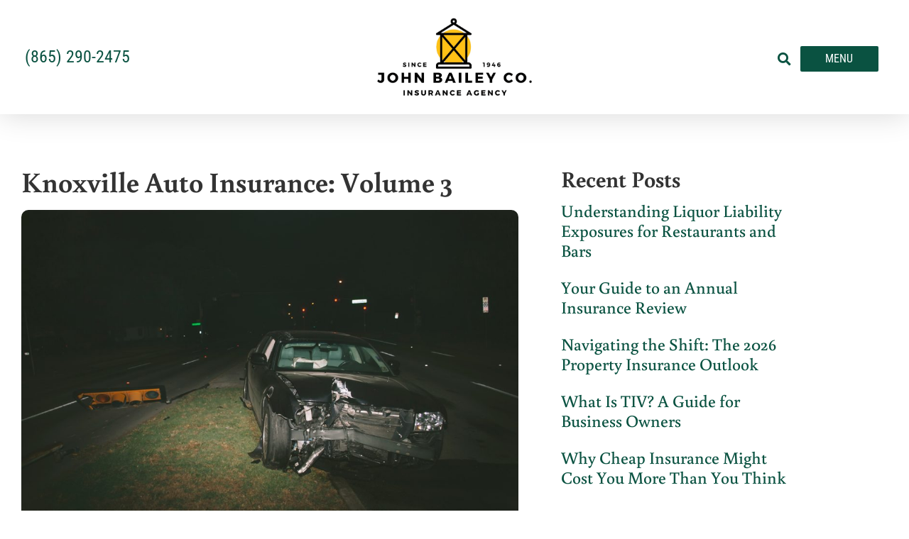

--- FILE ---
content_type: text/html; charset=UTF-8
request_url: https://www.johnbaileyco.com/knoxville-auto-insurance-volume-3/
body_size: 18261
content:
<!doctype html>
<html lang="en-US">
<head>
	<meta charset="UTF-8">
<script>
var gform;gform||(document.addEventListener("gform_main_scripts_loaded",function(){gform.scriptsLoaded=!0}),document.addEventListener("gform/theme/scripts_loaded",function(){gform.themeScriptsLoaded=!0}),window.addEventListener("DOMContentLoaded",function(){gform.domLoaded=!0}),gform={domLoaded:!1,scriptsLoaded:!1,themeScriptsLoaded:!1,isFormEditor:()=>"function"==typeof InitializeEditor,callIfLoaded:function(o){return!(!gform.domLoaded||!gform.scriptsLoaded||!gform.themeScriptsLoaded&&!gform.isFormEditor()||(gform.isFormEditor()&&console.warn("The use of gform.initializeOnLoaded() is deprecated in the form editor context and will be removed in Gravity Forms 3.1."),o(),0))},initializeOnLoaded:function(o){gform.callIfLoaded(o)||(document.addEventListener("gform_main_scripts_loaded",()=>{gform.scriptsLoaded=!0,gform.callIfLoaded(o)}),document.addEventListener("gform/theme/scripts_loaded",()=>{gform.themeScriptsLoaded=!0,gform.callIfLoaded(o)}),window.addEventListener("DOMContentLoaded",()=>{gform.domLoaded=!0,gform.callIfLoaded(o)}))},hooks:{action:{},filter:{}},addAction:function(o,r,e,t){gform.addHook("action",o,r,e,t)},addFilter:function(o,r,e,t){gform.addHook("filter",o,r,e,t)},doAction:function(o){gform.doHook("action",o,arguments)},applyFilters:function(o){return gform.doHook("filter",o,arguments)},removeAction:function(o,r){gform.removeHook("action",o,r)},removeFilter:function(o,r,e){gform.removeHook("filter",o,r,e)},addHook:function(o,r,e,t,n){null==gform.hooks[o][r]&&(gform.hooks[o][r]=[]);var d=gform.hooks[o][r];null==n&&(n=r+"_"+d.length),gform.hooks[o][r].push({tag:n,callable:e,priority:t=null==t?10:t})},doHook:function(r,o,e){var t;if(e=Array.prototype.slice.call(e,1),null!=gform.hooks[r][o]&&((o=gform.hooks[r][o]).sort(function(o,r){return o.priority-r.priority}),o.forEach(function(o){"function"!=typeof(t=o.callable)&&(t=window[t]),"action"==r?t.apply(null,e):e[0]=t.apply(null,e)})),"filter"==r)return e[0]},removeHook:function(o,r,t,n){var e;null!=gform.hooks[o][r]&&(e=(e=gform.hooks[o][r]).filter(function(o,r,e){return!!(null!=n&&n!=o.tag||null!=t&&t!=o.priority)}),gform.hooks[o][r]=e)}});
</script>

	<meta name="viewport" content="width=device-width, initial-scale=1">
	<link rel="profile" href="https://gmpg.org/xfn/11">
	<meta name='robots' content='index, follow, max-image-preview:large, max-snippet:-1, max-video-preview:-1' />

	<!-- This site is optimized with the Yoast SEO plugin v26.8 - https://yoast.com/product/yoast-seo-wordpress/ -->
	<title>Knoxville Auto Insurance: Volume 3 - John Bailey Company</title>
	<link rel="canonical" href="https://www.johnbaileyco.com/knoxville-auto-insurance-volume-3/" />
	<meta property="og:locale" content="en_US" />
	<meta property="og:type" content="article" />
	<meta property="og:title" content="Knoxville Auto Insurance: Volume 3 - John Bailey Company" />
	<meta property="og:description" content="There are hundreds if not thousands of drivers on the road today who do not have insurance. Not minimum coverage but NO coverage. So what happens to you if you happen to get hit by one of these drivers? This is exactly what happened to our John Bailey Company vice-president Brandon Clarke. One summer day [&hellip;]" />
	<meta property="og:url" content="https://www.johnbaileyco.com/knoxville-auto-insurance-volume-3/" />
	<meta property="og:site_name" content="John Bailey Company" />
	<meta property="article:published_time" content="2009-05-26T18:50:21+00:00" />
	<meta property="article:modified_time" content="2020-04-15T15:46:23+00:00" />
	<meta property="og:image" content="https://www.johnbaileyco.com/wp-content/uploads/2020/04/mhrc8ydlg3c-scaled.jpg" />
	<meta property="og:image:width" content="2560" />
	<meta property="og:image:height" content="1702" />
	<meta property="og:image:type" content="image/jpeg" />
	<meta name="author" content="Joe" />
	<meta name="twitter:card" content="summary_large_image" />
	<meta name="twitter:label1" content="Written by" />
	<meta name="twitter:data1" content="Joe" />
	<meta name="twitter:label2" content="Est. reading time" />
	<meta name="twitter:data2" content="1 minute" />
	<script type="application/ld+json" class="yoast-schema-graph">{"@context":"https://schema.org","@graph":[{"@type":"Article","@id":"https://www.johnbaileyco.com/knoxville-auto-insurance-volume-3/#article","isPartOf":{"@id":"https://www.johnbaileyco.com/knoxville-auto-insurance-volume-3/"},"author":{"name":"Joe","@id":"https://www.johnbaileyco.com/#/schema/person/f730bb7b18d5b581478a46bf526724ff"},"headline":"Knoxville Auto Insurance: Volume 3","datePublished":"2009-05-26T18:50:21+00:00","dateModified":"2020-04-15T15:46:23+00:00","mainEntityOfPage":{"@id":"https://www.johnbaileyco.com/knoxville-auto-insurance-volume-3/"},"wordCount":170,"commentCount":0,"publisher":{"@id":"https://www.johnbaileyco.com/#organization"},"image":{"@id":"https://www.johnbaileyco.com/knoxville-auto-insurance-volume-3/#primaryimage"},"thumbnailUrl":"https://www.johnbaileyco.com/wp-content/uploads/2020/04/mhrc8ydlg3c-scaled.jpg","keywords":["John Bailey Company","Knoxville Auto Insurance","uninsured motorists"],"articleSection":["Auto Insurance"],"inLanguage":"en-US"},{"@type":"WebPage","@id":"https://www.johnbaileyco.com/knoxville-auto-insurance-volume-3/","url":"https://www.johnbaileyco.com/knoxville-auto-insurance-volume-3/","name":"Knoxville Auto Insurance: Volume 3 - John Bailey Company","isPartOf":{"@id":"https://www.johnbaileyco.com/#website"},"primaryImageOfPage":{"@id":"https://www.johnbaileyco.com/knoxville-auto-insurance-volume-3/#primaryimage"},"image":{"@id":"https://www.johnbaileyco.com/knoxville-auto-insurance-volume-3/#primaryimage"},"thumbnailUrl":"https://www.johnbaileyco.com/wp-content/uploads/2020/04/mhrc8ydlg3c-scaled.jpg","datePublished":"2009-05-26T18:50:21+00:00","dateModified":"2020-04-15T15:46:23+00:00","breadcrumb":{"@id":"https://www.johnbaileyco.com/knoxville-auto-insurance-volume-3/#breadcrumb"},"inLanguage":"en-US","potentialAction":[{"@type":"ReadAction","target":["https://www.johnbaileyco.com/knoxville-auto-insurance-volume-3/"]}]},{"@type":"ImageObject","inLanguage":"en-US","@id":"https://www.johnbaileyco.com/knoxville-auto-insurance-volume-3/#primaryimage","url":"https://www.johnbaileyco.com/wp-content/uploads/2020/04/mhrc8ydlg3c-scaled.jpg","contentUrl":"https://www.johnbaileyco.com/wp-content/uploads/2020/04/mhrc8ydlg3c-scaled.jpg","width":2560,"height":1702,"caption":"black vehicle on road"},{"@type":"BreadcrumbList","@id":"https://www.johnbaileyco.com/knoxville-auto-insurance-volume-3/#breadcrumb","itemListElement":[{"@type":"ListItem","position":1,"name":"Home","item":"https://www.johnbaileyco.com/"},{"@type":"ListItem","position":2,"name":"Knoxville Auto Insurance: Volume 3"}]},{"@type":"WebSite","@id":"https://www.johnbaileyco.com/#website","url":"https://www.johnbaileyco.com/","name":"John Bailey Company","description":"Insurance Agency • Auto • Health • Commercial","publisher":{"@id":"https://www.johnbaileyco.com/#organization"},"potentialAction":[{"@type":"SearchAction","target":{"@type":"EntryPoint","urlTemplate":"https://www.johnbaileyco.com/?s={search_term_string}"},"query-input":{"@type":"PropertyValueSpecification","valueRequired":true,"valueName":"search_term_string"}}],"inLanguage":"en-US"},{"@type":"Organization","@id":"https://www.johnbaileyco.com/#organization","name":"John Bailey Company","url":"https://www.johnbaileyco.com/","logo":{"@type":"ImageObject","inLanguage":"en-US","@id":"https://www.johnbaileyco.com/#/schema/logo/image/","url":"https://www.johnbaileyco.com/wp-content/uploads/2020/03/jbc-logo_1000x208.png","contentUrl":"https://www.johnbaileyco.com/wp-content/uploads/2020/03/jbc-logo_1000x208.png","width":1000,"height":208,"caption":"John Bailey Company"},"image":{"@id":"https://www.johnbaileyco.com/#/schema/logo/image/"}},{"@type":"Person","@id":"https://www.johnbaileyco.com/#/schema/person/f730bb7b18d5b581478a46bf526724ff","name":"Joe","image":{"@type":"ImageObject","inLanguage":"en-US","@id":"https://www.johnbaileyco.com/#/schema/person/image/","url":"https://secure.gravatar.com/avatar/d8fadc376abddda5a7a089afbe5ff9e7ce7fa2ab5dcdb0b42f5d2e28ea1ff231?s=96&d=mm&r=g","contentUrl":"https://secure.gravatar.com/avatar/d8fadc376abddda5a7a089afbe5ff9e7ce7fa2ab5dcdb0b42f5d2e28ea1ff231?s=96&d=mm&r=g","caption":"Joe"},"url":"https://www.johnbaileyco.com/author/joe/"}]}</script>
	<!-- / Yoast SEO plugin. -->


<link rel='dns-prefetch' href='//www.johnbaileyco.com' />
<link rel="alternate" type="application/rss+xml" title="John Bailey Company &raquo; Feed" href="https://www.johnbaileyco.com/feed/" />
<link rel="alternate" title="oEmbed (JSON)" type="application/json+oembed" href="https://www.johnbaileyco.com/wp-json/oembed/1.0/embed?url=https%3A%2F%2Fwww.johnbaileyco.com%2Fknoxville-auto-insurance-volume-3%2F" />
<link rel="alternate" title="oEmbed (XML)" type="text/xml+oembed" href="https://www.johnbaileyco.com/wp-json/oembed/1.0/embed?url=https%3A%2F%2Fwww.johnbaileyco.com%2Fknoxville-auto-insurance-volume-3%2F&#038;format=xml" />
<style id='wp-img-auto-sizes-contain-inline-css'>
img:is([sizes=auto i],[sizes^="auto," i]){contain-intrinsic-size:3000px 1500px}
/*# sourceURL=wp-img-auto-sizes-contain-inline-css */
</style>
<style id='wp-emoji-styles-inline-css'>

	img.wp-smiley, img.emoji {
		display: inline !important;
		border: none !important;
		box-shadow: none !important;
		height: 1em !important;
		width: 1em !important;
		margin: 0 0.07em !important;
		vertical-align: -0.1em !important;
		background: none !important;
		padding: 0 !important;
	}
/*# sourceURL=wp-emoji-styles-inline-css */
</style>
<link rel='stylesheet' id='hello-elementor-css' href='https://www.johnbaileyco.com/wp-content/themes/hello-elementor/assets/css/reset.css?ver=3.4.6' media='all' />
<link rel='stylesheet' id='hello-elementor-theme-style-css' href='https://www.johnbaileyco.com/wp-content/themes/hello-elementor/assets/css/theme.css?ver=3.4.6' media='all' />
<link rel='stylesheet' id='hello-elementor-header-footer-css' href='https://www.johnbaileyco.com/wp-content/themes/hello-elementor/assets/css/header-footer.css?ver=3.4.6' media='all' />
<link rel='stylesheet' id='elementor-frontend-css' href='https://www.johnbaileyco.com/wp-content/plugins/elementor/assets/css/frontend.min.css?ver=3.34.2' media='all' />
<link rel='stylesheet' id='widget-icon-list-css' href='https://www.johnbaileyco.com/wp-content/plugins/elementor/assets/css/widget-icon-list.min.css?ver=3.34.2' media='all' />
<link rel='stylesheet' id='widget-image-css' href='https://www.johnbaileyco.com/wp-content/plugins/elementor/assets/css/widget-image.min.css?ver=3.34.2' media='all' />
<link rel='stylesheet' id='widget-search-form-css' href='https://www.johnbaileyco.com/wp-content/plugins/elementor-pro/assets/css/widget-search-form.min.css?ver=3.34.2' media='all' />
<link rel='stylesheet' id='elementor-icons-shared-0-css' href='https://www.johnbaileyco.com/wp-content/plugins/elementor/assets/lib/font-awesome/css/fontawesome.min.css?ver=5.15.3' media='all' />
<link rel='stylesheet' id='elementor-icons-fa-solid-css' href='https://www.johnbaileyco.com/wp-content/plugins/elementor/assets/lib/font-awesome/css/solid.min.css?ver=5.15.3' media='all' />
<link rel='stylesheet' id='e-sticky-css' href='https://www.johnbaileyco.com/wp-content/plugins/elementor-pro/assets/css/modules/sticky.min.css?ver=3.34.2' media='all' />
<link rel='stylesheet' id='widget-heading-css' href='https://www.johnbaileyco.com/wp-content/plugins/elementor/assets/css/widget-heading.min.css?ver=3.34.2' media='all' />
<link rel='stylesheet' id='widget-posts-css' href='https://www.johnbaileyco.com/wp-content/plugins/elementor-pro/assets/css/widget-posts.min.css?ver=3.34.2' media='all' />
<link rel='stylesheet' id='widget-social-icons-css' href='https://www.johnbaileyco.com/wp-content/plugins/elementor/assets/css/widget-social-icons.min.css?ver=3.34.2' media='all' />
<link rel='stylesheet' id='e-apple-webkit-css' href='https://www.johnbaileyco.com/wp-content/plugins/elementor/assets/css/conditionals/apple-webkit.min.css?ver=3.34.2' media='all' />
<link rel='stylesheet' id='widget-sitemap-css' href='https://www.johnbaileyco.com/wp-content/plugins/elementor-pro/assets/css/widget-sitemap.min.css?ver=3.34.2' media='all' />
<link rel='stylesheet' id='widget-nav-menu-css' href='https://www.johnbaileyco.com/wp-content/plugins/elementor-pro/assets/css/widget-nav-menu.min.css?ver=3.34.2' media='all' />
<link rel='stylesheet' id='e-animation-slideInRight-css' href='https://www.johnbaileyco.com/wp-content/plugins/elementor/assets/lib/animations/styles/slideInRight.min.css?ver=3.34.2' media='all' />
<link rel='stylesheet' id='e-popup-css' href='https://www.johnbaileyco.com/wp-content/plugins/elementor-pro/assets/css/conditionals/popup.min.css?ver=3.34.2' media='all' />
<link rel='stylesheet' id='elementor-icons-css' href='https://www.johnbaileyco.com/wp-content/plugins/elementor/assets/lib/eicons/css/elementor-icons.min.css?ver=5.46.0' media='all' />
<link rel='stylesheet' id='elementor-post-7-css' href='https://www.johnbaileyco.com/wp-content/uploads/elementor/css/post-7.css?ver=1769219565' media='all' />
<link rel='stylesheet' id='font-awesome-5-all-css' href='https://www.johnbaileyco.com/wp-content/plugins/elementor/assets/lib/font-awesome/css/all.min.css?ver=3.34.2' media='all' />
<link rel='stylesheet' id='font-awesome-4-shim-css' href='https://www.johnbaileyco.com/wp-content/plugins/elementor/assets/lib/font-awesome/css/v4-shims.min.css?ver=3.34.2' media='all' />
<link rel='stylesheet' id='elementor-post-6-css' href='https://www.johnbaileyco.com/wp-content/uploads/elementor/css/post-6.css?ver=1769219566' media='all' />
<link rel='stylesheet' id='elementor-post-3149-css' href='https://www.johnbaileyco.com/wp-content/uploads/elementor/css/post-3149.css?ver=1769219566' media='all' />
<link rel='stylesheet' id='elementor-post-3170-css' href='https://www.johnbaileyco.com/wp-content/uploads/elementor/css/post-3170.css?ver=1769219996' media='all' />
<link rel='stylesheet' id='elementor-post-14-css' href='https://www.johnbaileyco.com/wp-content/uploads/elementor/css/post-14.css?ver=1769219566' media='all' />
<link rel='stylesheet' id='icss-custom-styles-css' href='https://www.johnbaileyco.com/wp-content/plugins/instant-css/public/custom.css?ver=1693839339' media='all' />
<link rel='stylesheet' id='ecs-styles-css' href='https://www.johnbaileyco.com/wp-content/plugins/ele-custom-skin/assets/css/ecs-style.css?ver=3.1.9' media='all' />
<link rel='stylesheet' id='elementor-gf-local-roboto-css' href='https://www.johnbaileyco.com/wp-content/uploads/elementor/google-fonts/css/roboto.css?ver=1742219239' media='all' />
<link rel='stylesheet' id='elementor-gf-local-robotoslab-css' href='https://www.johnbaileyco.com/wp-content/uploads/elementor/google-fonts/css/robotoslab.css?ver=1742219242' media='all' />
<link rel='stylesheet' id='elementor-gf-local-buenard-css' href='https://www.johnbaileyco.com/wp-content/uploads/elementor/google-fonts/css/buenard.css?ver=1742219242' media='all' />
<link rel='stylesheet' id='elementor-gf-local-robotocondensed-css' href='https://www.johnbaileyco.com/wp-content/uploads/elementor/google-fonts/css/robotocondensed.css?ver=1742219247' media='all' />
<link rel='stylesheet' id='elementor-icons-fa-brands-css' href='https://www.johnbaileyco.com/wp-content/plugins/elementor/assets/lib/font-awesome/css/brands.min.css?ver=5.15.3' media='all' />
<script src="https://www.johnbaileyco.com/wp-includes/js/jquery/jquery.min.js?ver=3.7.1" id="jquery-core-js"></script>
<script src="https://www.johnbaileyco.com/wp-includes/js/jquery/jquery-migrate.min.js?ver=3.4.1" id="jquery-migrate-js"></script>
<script src="https://www.johnbaileyco.com/wp-content/plugins/elementor/assets/lib/font-awesome/js/v4-shims.min.js?ver=3.34.2" id="font-awesome-4-shim-js"></script>
<script id="ecs_ajax_load-js-extra">
var ecs_ajax_params = {"ajaxurl":"https://www.johnbaileyco.com/wp-admin/admin-ajax.php","posts":"{\"page\":0,\"name\":\"knoxville-auto-insurance-volume-3\",\"error\":\"\",\"m\":\"\",\"p\":0,\"post_parent\":\"\",\"subpost\":\"\",\"subpost_id\":\"\",\"attachment\":\"\",\"attachment_id\":0,\"pagename\":\"\",\"page_id\":0,\"second\":\"\",\"minute\":\"\",\"hour\":\"\",\"day\":0,\"monthnum\":0,\"year\":0,\"w\":0,\"category_name\":\"\",\"tag\":\"\",\"cat\":\"\",\"tag_id\":\"\",\"author\":\"\",\"author_name\":\"\",\"feed\":\"\",\"tb\":\"\",\"paged\":0,\"meta_key\":\"\",\"meta_value\":\"\",\"preview\":\"\",\"s\":\"\",\"sentence\":\"\",\"title\":\"\",\"fields\":\"all\",\"menu_order\":\"\",\"embed\":\"\",\"category__in\":[],\"category__not_in\":[],\"category__and\":[],\"post__in\":[],\"post__not_in\":[],\"post_name__in\":[],\"tag__in\":[],\"tag__not_in\":[],\"tag__and\":[],\"tag_slug__in\":[],\"tag_slug__and\":[],\"post_parent__in\":[],\"post_parent__not_in\":[],\"author__in\":[],\"author__not_in\":[],\"search_columns\":[],\"post_type\":[\"post\",\"page\",\"e-landing-page\"],\"ignore_sticky_posts\":false,\"suppress_filters\":false,\"cache_results\":true,\"update_post_term_cache\":true,\"update_menu_item_cache\":false,\"lazy_load_term_meta\":true,\"update_post_meta_cache\":true,\"posts_per_page\":10,\"nopaging\":false,\"comments_per_page\":\"50\",\"no_found_rows\":false,\"order\":\"DESC\"}"};
//# sourceURL=ecs_ajax_load-js-extra
</script>
<script src="https://www.johnbaileyco.com/wp-content/plugins/ele-custom-skin/assets/js/ecs_ajax_pagination.js?ver=3.1.9" id="ecs_ajax_load-js"></script>
<script src="https://www.johnbaileyco.com/wp-content/plugins/ele-custom-skin/assets/js/ecs.js?ver=3.1.9" id="ecs-script-js"></script>
<link rel="https://api.w.org/" href="https://www.johnbaileyco.com/wp-json/" /><link rel="alternate" title="JSON" type="application/json" href="https://www.johnbaileyco.com/wp-json/wp/v2/posts/133" /><link rel="EditURI" type="application/rsd+xml" title="RSD" href="https://www.johnbaileyco.com/xmlrpc.php?rsd" />
<meta name="generator" content="WordPress 6.9" />
<link rel='shortlink' href='https://www.johnbaileyco.com/?p=133' />
<meta name="generator" content="Elementor 3.34.2; features: additional_custom_breakpoints; settings: css_print_method-external, google_font-enabled, font_display-auto">
<!-- Google Tag Manager -->
<script>(function(w,d,s,l,i){w[l]=w[l]||[];w[l].push({'gtm.start':
new Date().getTime(),event:'gtm.js'});var f=d.getElementsByTagName(s)[0],
j=d.createElement(s),dl=l!='dataLayer'?'&l='+l:'';j.async=true;j.src=
'https://www.googletagmanager.com/gtm.js?id='+i+dl;f.parentNode.insertBefore(j,f);
})(window,document,'script','dataLayer','GTM-KQB2H57');</script>
<!-- End Google Tag Manager -->
<!-- Meta Pixel Code -->
<script>
!function(f,b,e,v,n,t,s)
{if(f.fbq)return;n=f.fbq=function(){n.callMethod?
n.callMethod.apply(n,arguments):n.queue.push(arguments)};
if(!f._fbq)f._fbq=n;n.push=n;n.loaded=!0;n.version='2.0';
n.queue=[];t=b.createElement(e);t.async=!0;
t.src=v;s=b.getElementsByTagName(e)[0];
s.parentNode.insertBefore(t,s)}(window, document,'script',
'https://connect.facebook.net/en_US/fbevents.js');
fbq('init', '1720668344947915');
fbq('track', 'PageView');
</script>
<noscript><img height="1" width="1" style="display:none"
src="https://www.facebook.com/tr?id=1720668344947915&ev=PageView&noscript=1"
/></noscript>
<!-- End Meta Pixel Code -->
<!--  Dynamic Marketing Pixel Code --> 
<script type="text/javascript"> const pixelId = 'c47442ee-65fd-4cd7-b07c-50e1b36600db'; </script> 
<script src="https://cdn.audiencelab.io/pixel_V2.js" type="text/javascript"></script> 
<!-- End Dynamic Marketing Pixel Code -->
<script type="text/javascript" src=https://d1b3llzbo1rqxo.cloudfront.net/attributer.js></script>
			<style>
				.e-con.e-parent:nth-of-type(n+4):not(.e-lazyloaded):not(.e-no-lazyload),
				.e-con.e-parent:nth-of-type(n+4):not(.e-lazyloaded):not(.e-no-lazyload) * {
					background-image: none !important;
				}
				@media screen and (max-height: 1024px) {
					.e-con.e-parent:nth-of-type(n+3):not(.e-lazyloaded):not(.e-no-lazyload),
					.e-con.e-parent:nth-of-type(n+3):not(.e-lazyloaded):not(.e-no-lazyload) * {
						background-image: none !important;
					}
				}
				@media screen and (max-height: 640px) {
					.e-con.e-parent:nth-of-type(n+2):not(.e-lazyloaded):not(.e-no-lazyload),
					.e-con.e-parent:nth-of-type(n+2):not(.e-lazyloaded):not(.e-no-lazyload) * {
						background-image: none !important;
					}
				}
			</style>
			<link rel="icon" href="https://www.johnbaileyco.com/wp-content/uploads/2020/03/jbc-favicon-2023_512x512-150x150.png" sizes="32x32" />
<link rel="icon" href="https://www.johnbaileyco.com/wp-content/uploads/2020/03/jbc-favicon-2023_512x512-300x300.png" sizes="192x192" />
<link rel="apple-touch-icon" href="https://www.johnbaileyco.com/wp-content/uploads/2020/03/jbc-favicon-2023_512x512-300x300.png" />
<meta name="msapplication-TileImage" content="https://www.johnbaileyco.com/wp-content/uploads/2020/03/jbc-favicon-2023_512x512-300x300.png" />
</head>
<body class="wp-singular post-template-default single single-post postid-133 single-format-standard wp-custom-logo wp-embed-responsive wp-theme-hello-elementor hello-elementor-default elementor-default elementor-kit-7 elementor-page-3170">

<!-- Google Tag Manager (noscript) -->
<noscript><iframe title="Google Tag Manager - Analytics Tracking" src="https://www.googletagmanager.com/ns.html?id=GTM-KQB2H57" height="0" width="0" style="display:none;visibility:hidden"></iframe></noscript>
<!-- End Google Tag Manager (noscript) -->

<a class="skip-link screen-reader-text" href="#content">Skip to content</a>

		<header data-elementor-type="header" data-elementor-id="6" class="elementor elementor-6 elementor-location-header" data-elementor-post-type="elementor_library">
					<header class="elementor-section elementor-top-section elementor-element elementor-element-a95e9d9 elementor-section-full_width elementor-section-content-middle noprint elementor-section-height-default elementor-section-height-default" data-id="a95e9d9" data-element_type="section" data-settings="{&quot;sticky&quot;:&quot;top&quot;,&quot;background_background&quot;:&quot;classic&quot;,&quot;sticky_on&quot;:[&quot;desktop&quot;,&quot;tablet&quot;,&quot;mobile&quot;],&quot;sticky_offset&quot;:0,&quot;sticky_effects_offset&quot;:0,&quot;sticky_anchor_link_offset&quot;:0}">
						<div class="elementor-container elementor-column-gap-default">
					<div class="elementor-column elementor-col-33 elementor-top-column elementor-element elementor-element-42db40a1 elementor-hidden-phone" data-id="42db40a1" data-element_type="column">
			<div class="elementor-widget-wrap elementor-element-populated">
						<div class="elementor-element elementor-element-68577da elementor-align-start elementor-widget__width-auto elementor-icon-list--layout-traditional elementor-list-item-link-full_width elementor-widget elementor-widget-icon-list" data-id="68577da" data-element_type="widget" data-widget_type="icon-list.default">
				<div class="elementor-widget-container">
							<ul class="elementor-icon-list-items">
							<li class="elementor-icon-list-item">
											<a href="tel:8655240785">

											<span class="elementor-icon-list-text">(865) 524-0785</span>
											</a>
									</li>
						</ul>
						</div>
				</div>
					</div>
		</div>
				<div class="elementor-column elementor-col-33 elementor-top-column elementor-element elementor-element-430337fd" data-id="430337fd" data-element_type="column">
			<div class="elementor-widget-wrap elementor-element-populated">
						<div class="elementor-element elementor-element-4b919326 elementor-widget elementor-widget-theme-site-logo elementor-widget-image" data-id="4b919326" data-element_type="widget" data-widget_type="theme-site-logo.default">
				<div class="elementor-widget-container">
											<a href="https://www.johnbaileyco.com">
			<img width="1234" height="620" src="https://www.johnbaileyco.com/wp-content/uploads/2020/03/jbc-logo-2023_1234x620.png" class="attachment-full size-full wp-image-6255" alt="" srcset="https://www.johnbaileyco.com/wp-content/uploads/2020/03/jbc-logo-2023_1234x620.png 1234w, https://www.johnbaileyco.com/wp-content/uploads/2020/03/jbc-logo-2023_1234x620-300x151.png 300w, https://www.johnbaileyco.com/wp-content/uploads/2020/03/jbc-logo-2023_1234x620-1024x514.png 1024w, https://www.johnbaileyco.com/wp-content/uploads/2020/03/jbc-logo-2023_1234x620-768x386.png 768w" sizes="(max-width: 1234px) 100vw, 1234px" />				</a>
											</div>
				</div>
					</div>
		</div>
				<div class="elementor-column elementor-col-33 elementor-top-column elementor-element elementor-element-41e80b16" data-id="41e80b16" data-element_type="column">
			<div class="elementor-widget-wrap elementor-element-populated">
						<div class="elementor-element elementor-element-5f57bd4b elementor-search-form--skin-full_screen elementor-widget__width-auto elementor-widget elementor-widget-search-form" data-id="5f57bd4b" data-element_type="widget" data-settings="{&quot;skin&quot;:&quot;full_screen&quot;}" data-widget_type="search-form.default">
				<div class="elementor-widget-container">
							<search role="search">
			<form class="elementor-search-form" action="https://www.johnbaileyco.com" method="get">
												<div class="elementor-search-form__toggle" role="button" tabindex="0" aria-label="Search">
					<i aria-hidden="true" class="fas fa-search"></i>				</div>
								<div class="elementor-search-form__container">
					<label class="elementor-screen-only" for="elementor-search-form-5f57bd4b">Search</label>

					
					<input id="elementor-search-form-5f57bd4b" placeholder="Search..." class="elementor-search-form__input" type="search" name="s" value="">
					
					
										<div class="dialog-lightbox-close-button dialog-close-button" role="button" tabindex="0" aria-label="Close this search box.">
						<i aria-hidden="true" class="eicon-close"></i>					</div>
									</div>
			</form>
		</search>
						</div>
				</div>
				<div class="elementor-element elementor-element-efb33af elementor-widget__width-auto elementor-widget elementor-widget-button" data-id="efb33af" data-element_type="widget" data-widget_type="button.default">
				<div class="elementor-widget-container">
									<div class="elementor-button-wrapper">
					<a class="elementor-button elementor-button-link elementor-size-xs" href="#elementor-action%3Aaction%3Dpopup%3Aopen%26settings%3DeyJpZCI6IjE0IiwidG9nZ2xlIjpmYWxzZX0%3D">
						<span class="elementor-button-content-wrapper">
									<span class="elementor-button-text">Menu</span>
					</span>
					</a>
				</div>
								</div>
				</div>
					</div>
		</div>
					</div>
		</header>
				</header>
				<div data-elementor-type="single" data-elementor-id="3170" class="elementor elementor-3170 elementor-location-single post-133 post type-post status-publish format-standard has-post-thumbnail hentry category-auto-insurance category-uncategorized tag-john-bailey-company tag-knoxville-auto-insurance tag-uninsured-motorists" data-elementor-post-type="elementor_library">
					<section class="elementor-section elementor-top-section elementor-element elementor-element-bb5a9e1 elementor-section-boxed elementor-section-height-default elementor-section-height-default" data-id="bb5a9e1" data-element_type="section">
						<div class="elementor-container elementor-column-gap-wider">
					<div class="elementor-column elementor-col-66 elementor-top-column elementor-element elementor-element-f4e7d28" data-id="f4e7d28" data-element_type="column">
			<div class="elementor-widget-wrap elementor-element-populated">
						<div class="elementor-element elementor-element-99271ef elementor-widget elementor-widget-theme-post-title elementor-page-title elementor-widget-heading" data-id="99271ef" data-element_type="widget" data-widget_type="theme-post-title.default">
				<div class="elementor-widget-container">
					<h1 class="elementor-heading-title elementor-size-default">Knoxville Auto Insurance: Volume 3</h1>				</div>
				</div>
				<div class="elementor-element elementor-element-5d19da1 elementor-widget elementor-widget-theme-post-featured-image elementor-widget-image" data-id="5d19da1" data-element_type="widget" data-widget_type="theme-post-featured-image.default">
				<div class="elementor-widget-container">
												<figure class="wp-caption">
										<img width="800" height="532" src="https://www.johnbaileyco.com/wp-content/uploads/2020/04/mhrc8ydlg3c-1024x681.jpg" class="attachment-large size-large wp-image-3960" alt="black vehicle on road" srcset="https://www.johnbaileyco.com/wp-content/uploads/2020/04/mhrc8ydlg3c-1024x681.jpg 1024w, https://www.johnbaileyco.com/wp-content/uploads/2020/04/mhrc8ydlg3c-300x199.jpg 300w, https://www.johnbaileyco.com/wp-content/uploads/2020/04/mhrc8ydlg3c-768x511.jpg 768w, https://www.johnbaileyco.com/wp-content/uploads/2020/04/mhrc8ydlg3c-1536x1021.jpg 1536w, https://www.johnbaileyco.com/wp-content/uploads/2020/04/mhrc8ydlg3c-2048x1362.jpg 2048w" sizes="(max-width: 800px) 100vw, 800px" />											<figcaption class="widget-image-caption wp-caption-text"></figcaption>
										</figure>
									</div>
				</div>
				<div class="elementor-element elementor-element-0b6a932 elementor-widget elementor-widget-theme-post-content" data-id="0b6a932" data-element_type="widget" data-widget_type="theme-post-content.default">
				<div class="elementor-widget-container">
					<p>There are hundreds if not thousands of drivers on the road today who do not have insurance. Not minimum coverage but NO coverage. So what happens to you if you happen to get hit by one of these drivers?</p>
<p>This is exactly what happened to our John Bailey Company vice-president <a href="https://johnbaileyco.com/about/our-team/">Brandon Clarke</a>. One summer day a couple years ago he was driving down I-275 only to get rear ended by a driver who was uninsured. The other driver was ruled at fault.</p>
<p>This is where your <strong><em>uninsured motorists</em></strong> coverage comes in to play. If someone without insurance hits you or there is a hit and run on your car you simply file a Uninsured motorist (UM) claim.  Usually there is coverage which is subject to a deductible.</p>
<p>&#8230;&#8230;.and this coverage is not just for the property damage to your vehicle, but can fall under bodily injury coverage in the event that the uninsured driver causes medical damage to the driver or a passenger in your car.</p>
				</div>
				</div>
				<section class="elementor-section elementor-inner-section elementor-element elementor-element-b345999 elementor-section-boxed elementor-section-height-default elementor-section-height-default" data-id="b345999" data-element_type="section" data-settings="{&quot;background_background&quot;:&quot;classic&quot;}">
						<div class="elementor-container elementor-column-gap-default">
					<div class="elementor-column elementor-col-100 elementor-inner-column elementor-element elementor-element-c71552b" data-id="c71552b" data-element_type="column">
			<div class="elementor-widget-wrap elementor-element-populated">
						<div class="elementor-element elementor-element-bb9c8d9 elementor-widget elementor-widget-heading" data-id="bb9c8d9" data-element_type="widget" data-widget_type="heading.default">
				<div class="elementor-widget-container">
					<h2 class="elementor-heading-title elementor-size-default">Question or Comment?</h2>				</div>
				</div>
				<div class="elementor-element elementor-element-c363eab elementor-widget elementor-widget-text-editor" data-id="c363eab" data-element_type="widget" data-widget_type="text-editor.default">
				<div class="elementor-widget-container">
									<p>Got a question or a comment? Drop us a line, and we&#8217;ll get back with you shortly. Dial <a href="tel:865-524-0785">(865) 524-0785</a>, or use this form:</p>								</div>
				</div>
				<div class="elementor-element elementor-element-c8f7e5b elementor-widget elementor-widget-shortcode" data-id="c8f7e5b" data-element_type="widget" data-widget_type="shortcode.default">
				<div class="elementor-widget-container">
							<div class="elementor-shortcode">
                <div class='gf_browser_unknown gform_wrapper gravity-theme gform-theme--no-framework' data-form-theme='gravity-theme' data-form-index='0' id='gform_wrapper_28' ><div id='gf_28' class='gform_anchor' tabindex='-1'></div><form method='post' enctype='multipart/form-data' target='gform_ajax_frame_28' id='gform_28'  action='/knoxville-auto-insurance-volume-3/#gf_28' data-formid='28' novalidate>
                        <div class='gform-body gform_body'><div id='gform_fields_28' class='gform_fields top_label form_sublabel_below description_below validation_below'><fieldset id="field_28_1" class="gfield gfield--type-name gfield--input-type-name gfield_contains_required field_sublabel_below gfield--no-description field_description_below field_validation_below gfield_visibility_visible"  ><legend class='gfield_label gform-field-label gfield_label_before_complex' >Name<span class="gfield_required"><span class="gfield_required gfield_required_text">(Required)</span></span></legend><div class='ginput_complex ginput_container ginput_container--name no_prefix has_first_name no_middle_name has_last_name no_suffix gf_name_has_2 ginput_container_name gform-grid-row' id='input_28_1'>
                            
                            <span id='input_28_1_3_container' class='name_first gform-grid-col gform-grid-col--size-auto' >
                                                    <input type='text' name='input_1.3' id='input_28_1_3' value=''   aria-required='true'     />
                                                    <label for='input_28_1_3' class='gform-field-label gform-field-label--type-sub '>First</label>
                                                </span>
                            
                            <span id='input_28_1_6_container' class='name_last gform-grid-col gform-grid-col--size-auto' >
                                                    <input type='text' name='input_1.6' id='input_28_1_6' value=''   aria-required='true'     />
                                                    <label for='input_28_1_6' class='gform-field-label gform-field-label--type-sub '>Last</label>
                                                </span>
                            
                        </div></fieldset><div id="field_28_3" class="gfield gfield--type-email gfield--input-type-email gfield--width-half gfield_contains_required field_sublabel_below gfield--no-description field_description_below field_validation_below gfield_visibility_visible"  ><label class='gfield_label gform-field-label' for='input_28_3'>Email<span class="gfield_required"><span class="gfield_required gfield_required_text">(Required)</span></span></label><div class='ginput_container ginput_container_email'>
                            <input name='input_3' id='input_28_3' type='email' value='' class='large'    aria-required="true" aria-invalid="false"  />
                        </div></div><div id="field_28_2" class="gfield gfield--type-phone gfield--input-type-phone gfield--width-half gfield_contains_required field_sublabel_below gfield--no-description field_description_below field_validation_below gfield_visibility_visible"  ><label class='gfield_label gform-field-label' for='input_28_2'>Phone<span class="gfield_required"><span class="gfield_required gfield_required_text">(Required)</span></span></label><div class='ginput_container ginput_container_phone'><input name='input_2' id='input_28_2' type='tel' value='' class='large'   aria-required="true" aria-invalid="false"   /></div></div><div id="field_28_4" class="gfield gfield--type-textarea gfield--input-type-textarea gfield_contains_required field_sublabel_below gfield--no-description field_description_below field_validation_below gfield_visibility_visible"  ><label class='gfield_label gform-field-label' for='input_28_4'>Message<span class="gfield_required"><span class="gfield_required gfield_required_text">(Required)</span></span></label><div class='ginput_container ginput_container_textarea'><textarea name='input_4' id='input_28_4' class='textarea small'     aria-required="true" aria-invalid="false"   rows='10' cols='50'></textarea></div></div><div id="field_28_5" class="gfield gfield--type-captcha gfield--input-type-captcha gfield--width-full field_sublabel_below gfield--no-description field_description_below field_validation_below gfield_visibility_visible"  ><label class='gfield_label gform-field-label' for='input_28_5'>Spam Challenge</label><div id='input_28_5' class='ginput_container ginput_recaptcha' data-sitekey='6Lc-YJMbAAAAAFQXp34E8b2zhwoBQaK0xiv2CY0U'  data-theme='light' data-tabindex='0'  data-badge=''></div></div><div id="field_28_6" class="gfield gfield--type-hidden gfield--input-type-hidden gform_hidden field_sublabel_below gfield--no-description field_description_below field_validation_below gfield_visibility_visible"  ><div class='ginput_container ginput_container_text'><input name='input_6' id='input_28_6' type='hidden' class='gform_hidden'  aria-invalid="false" value='[channel]' /></div></div><div id="field_28_7" class="gfield gfield--type-hidden gfield--input-type-hidden gform_hidden field_sublabel_below gfield--no-description field_description_below field_validation_below gfield_visibility_visible"  ><div class='ginput_container ginput_container_text'><input name='input_7' id='input_28_7' type='hidden' class='gform_hidden'  aria-invalid="false" value='[channeldrilldown1]' /></div></div><div id="field_28_8" class="gfield gfield--type-hidden gfield--input-type-hidden gform_hidden field_sublabel_below gfield--no-description field_description_below field_validation_below gfield_visibility_visible"  ><div class='ginput_container ginput_container_text'><input name='input_8' id='input_28_8' type='hidden' class='gform_hidden'  aria-invalid="false" value='[channeldrilldown2]' /></div></div><div id="field_28_9" class="gfield gfield--type-hidden gfield--input-type-hidden gform_hidden field_sublabel_below gfield--no-description field_description_below field_validation_below gfield_visibility_visible"  ><div class='ginput_container ginput_container_text'><input name='input_9' id='input_28_9' type='hidden' class='gform_hidden'  aria-invalid="false" value='[channeldrilldown3]' /></div></div><div id="field_28_10" class="gfield gfield--type-hidden gfield--input-type-hidden gform_hidden field_sublabel_below gfield--no-description field_description_below field_validation_below gfield_visibility_visible"  ><div class='ginput_container ginput_container_text'><input name='input_10' id='input_28_10' type='hidden' class='gform_hidden'  aria-invalid="false" value='[landingpage]' /></div></div><div id="field_28_11" class="gfield gfield--type-hidden gfield--input-type-hidden gform_hidden field_sublabel_below gfield--no-description field_description_below field_validation_below gfield_visibility_visible"  ><div class='ginput_container ginput_container_text'><input name='input_11' id='input_28_11' type='hidden' class='gform_hidden'  aria-invalid="false" value='[landingpagegroup]' /></div></div></div></div>
        <div class='gform-footer gform_footer top_label'> <input type='submit' id='gform_submit_button_28' class='gform_button button' onclick='gform.submission.handleButtonClick(this);' data-submission-type='submit' value='Submit'  /> <input type='hidden' name='gform_ajax' value='form_id=28&amp;title=&amp;description=&amp;tabindex=0&amp;theme=gravity-theme&amp;styles=[]&amp;hash=ef6b590be605182db5dd3e101d3d946f' />
            <input type='hidden' class='gform_hidden' name='gform_submission_method' data-js='gform_submission_method_28' value='iframe' />
            <input type='hidden' class='gform_hidden' name='gform_theme' data-js='gform_theme_28' id='gform_theme_28' value='gravity-theme' />
            <input type='hidden' class='gform_hidden' name='gform_style_settings' data-js='gform_style_settings_28' id='gform_style_settings_28' value='[]' />
            <input type='hidden' class='gform_hidden' name='is_submit_28' value='1' />
            <input type='hidden' class='gform_hidden' name='gform_submit' value='28' />
            
            <input type='hidden' class='gform_hidden' name='gform_currency' data-currency='USD' value='1QsjG6yL5O+atWuhECNlobuo7qJDwpP+3fCcM4Bo/reYu+TmzEIo2aSJZjthtZ5pdKS9h5Y+SeD4iaIWATOBDx057f5yWFKOK0K+tBOHzCPlspU=' />
            <input type='hidden' class='gform_hidden' name='gform_unique_id' value='' />
            <input type='hidden' class='gform_hidden' name='state_28' value='WyJbXSIsIjhkMTBiMGIwYzc5OGNkOTQwZDU3NmFiZWRiNTY0NmI0Il0=' />
            <input type='hidden' autocomplete='off' class='gform_hidden' name='gform_target_page_number_28' id='gform_target_page_number_28' value='0' />
            <input type='hidden' autocomplete='off' class='gform_hidden' name='gform_source_page_number_28' id='gform_source_page_number_28' value='1' />
            <input type='hidden' name='gform_field_values' value='' />
            
        </div>
                        </form>
                        </div>
		                <iframe style='display:none;width:0px;height:0px;' src='about:blank' name='gform_ajax_frame_28' id='gform_ajax_frame_28' title='This iframe contains the logic required to handle Ajax powered Gravity Forms.'></iframe>
		                <script>
gform.initializeOnLoaded( function() {gformInitSpinner( 28, 'https://www.johnbaileyco.com/wp-content/plugins/gravityforms/images/spinner.svg', true );jQuery('#gform_ajax_frame_28').on('load',function(){var contents = jQuery(this).contents().find('*').html();var is_postback = contents.indexOf('GF_AJAX_POSTBACK') >= 0;if(!is_postback){return;}var form_content = jQuery(this).contents().find('#gform_wrapper_28');var is_confirmation = jQuery(this).contents().find('#gform_confirmation_wrapper_28').length > 0;var is_redirect = contents.indexOf('gformRedirect(){') >= 0;var is_form = form_content.length > 0 && ! is_redirect && ! is_confirmation;var mt = parseInt(jQuery('html').css('margin-top'), 10) + parseInt(jQuery('body').css('margin-top'), 10) + 100;if(is_form){jQuery('#gform_wrapper_28').html(form_content.html());if(form_content.hasClass('gform_validation_error')){jQuery('#gform_wrapper_28').addClass('gform_validation_error');} else {jQuery('#gform_wrapper_28').removeClass('gform_validation_error');}setTimeout( function() { /* delay the scroll by 50 milliseconds to fix a bug in chrome */ jQuery(document).scrollTop(jQuery('#gform_wrapper_28').offset().top - mt); }, 50 );if(window['gformInitDatepicker']) {gformInitDatepicker();}if(window['gformInitPriceFields']) {gformInitPriceFields();}var current_page = jQuery('#gform_source_page_number_28').val();gformInitSpinner( 28, 'https://www.johnbaileyco.com/wp-content/plugins/gravityforms/images/spinner.svg', true );jQuery(document).trigger('gform_page_loaded', [28, current_page]);window['gf_submitting_28'] = false;}else if(!is_redirect){var confirmation_content = jQuery(this).contents().find('.GF_AJAX_POSTBACK').html();if(!confirmation_content){confirmation_content = contents;}jQuery('#gform_wrapper_28').replaceWith(confirmation_content);jQuery(document).scrollTop(jQuery('#gf_28').offset().top - mt);jQuery(document).trigger('gform_confirmation_loaded', [28]);window['gf_submitting_28'] = false;wp.a11y.speak(jQuery('#gform_confirmation_message_28').text());}else{jQuery('#gform_28').append(contents);if(window['gformRedirect']) {gformRedirect();}}jQuery(document).trigger("gform_pre_post_render", [{ formId: "28", currentPage: "current_page", abort: function() { this.preventDefault(); } }]);        if (event && event.defaultPrevented) {                return;        }        const gformWrapperDiv = document.getElementById( "gform_wrapper_28" );        if ( gformWrapperDiv ) {            const visibilitySpan = document.createElement( "span" );            visibilitySpan.id = "gform_visibility_test_28";            gformWrapperDiv.insertAdjacentElement( "afterend", visibilitySpan );        }        const visibilityTestDiv = document.getElementById( "gform_visibility_test_28" );        let postRenderFired = false;        function triggerPostRender() {            if ( postRenderFired ) {                return;            }            postRenderFired = true;            gform.core.triggerPostRenderEvents( 28, current_page );            if ( visibilityTestDiv ) {                visibilityTestDiv.parentNode.removeChild( visibilityTestDiv );            }        }        function debounce( func, wait, immediate ) {            var timeout;            return function() {                var context = this, args = arguments;                var later = function() {                    timeout = null;                    if ( !immediate ) func.apply( context, args );                };                var callNow = immediate && !timeout;                clearTimeout( timeout );                timeout = setTimeout( later, wait );                if ( callNow ) func.apply( context, args );            };        }        const debouncedTriggerPostRender = debounce( function() {            triggerPostRender();        }, 200 );        if ( visibilityTestDiv && visibilityTestDiv.offsetParent === null ) {            const observer = new MutationObserver( ( mutations ) => {                mutations.forEach( ( mutation ) => {                    if ( mutation.type === 'attributes' && visibilityTestDiv.offsetParent !== null ) {                        debouncedTriggerPostRender();                        observer.disconnect();                    }                });            });            observer.observe( document.body, {                attributes: true,                childList: false,                subtree: true,                attributeFilter: [ 'style', 'class' ],            });        } else {            triggerPostRender();        }    } );} );
</script>
</div>
						</div>
				</div>
					</div>
		</div>
					</div>
		</section>
					</div>
		</div>
				<div class="elementor-column elementor-col-33 elementor-top-column elementor-element elementor-element-e4bd735" data-id="e4bd735" data-element_type="column">
			<div class="elementor-widget-wrap elementor-element-populated">
						<div class="elementor-element elementor-element-8bde38b elementor-widget elementor-widget-heading" data-id="8bde38b" data-element_type="widget" data-widget_type="heading.default">
				<div class="elementor-widget-container">
					<h3 class="elementor-heading-title elementor-size-default">Recent Posts</h3>				</div>
				</div>
				<div class="elementor-element elementor-element-464d0ae elementor-grid-1 elementor-posts--thumbnail-none elementor-posts--align-left elementor-grid-tablet-2 elementor-grid-mobile-1 elementor-widget elementor-widget-posts" data-id="464d0ae" data-element_type="widget" data-settings="{&quot;classic_columns&quot;:&quot;1&quot;,&quot;classic_row_gap&quot;:{&quot;unit&quot;:&quot;px&quot;,&quot;size&quot;:0,&quot;sizes&quot;:[]},&quot;classic_columns_tablet&quot;:&quot;2&quot;,&quot;classic_columns_mobile&quot;:&quot;1&quot;,&quot;classic_row_gap_tablet&quot;:{&quot;unit&quot;:&quot;px&quot;,&quot;size&quot;:&quot;&quot;,&quot;sizes&quot;:[]},&quot;classic_row_gap_mobile&quot;:{&quot;unit&quot;:&quot;px&quot;,&quot;size&quot;:&quot;&quot;,&quot;sizes&quot;:[]}}" data-widget_type="posts.classic">
				<div class="elementor-widget-container">
							<div class="elementor-posts-container elementor-posts elementor-posts--skin-classic elementor-grid" role="list">
				<article class="elementor-post elementor-grid-item post-6534 post type-post status-publish format-standard has-post-thumbnail hentry category-commercial-insurance" role="listitem">
				<div class="elementor-post__text">
				<h2 class="elementor-post__title">
			<a href="https://www.johnbaileyco.com/understanding-liquor-liability-exposures-for-restaurants-and-bars/" >
				Understanding Liquor Liability Exposures for Restaurants and Bars			</a>
		</h2>
				</div>
				</article>
				<article class="elementor-post elementor-grid-item post-6531 post type-post status-publish format-standard has-post-thumbnail hentry category-personal-insurance" role="listitem">
				<div class="elementor-post__text">
				<h2 class="elementor-post__title">
			<a href="https://www.johnbaileyco.com/your-guide-to-an-annual-insurance-review/" >
				Your Guide to an Annual Insurance Review			</a>
		</h2>
				</div>
				</article>
				<article class="elementor-post elementor-grid-item post-6511 post type-post status-publish format-standard has-post-thumbnail hentry category-property-insurance" role="listitem">
				<div class="elementor-post__text">
				<h2 class="elementor-post__title">
			<a href="https://www.johnbaileyco.com/navigating-the-shift-the-2026-property-insurance-outlook/" >
				Navigating the Shift: The 2026 Property Insurance Outlook			</a>
		</h2>
				</div>
				</article>
				<article class="elementor-post elementor-grid-item post-6504 post type-post status-publish format-standard has-post-thumbnail hentry category-business-insurance category-commercial-insurance" role="listitem">
				<div class="elementor-post__text">
				<h2 class="elementor-post__title">
			<a href="https://www.johnbaileyco.com/what-is-tiv-a-guide-for-business-owners/" >
				What Is TIV? A Guide for Business Owners			</a>
		</h2>
				</div>
				</article>
				<article class="elementor-post elementor-grid-item post-6494 post type-post status-publish format-standard has-post-thumbnail hentry category-independent-insurance-agents" role="listitem">
				<div class="elementor-post__text">
				<h2 class="elementor-post__title">
			<a href="https://www.johnbaileyco.com/why-cheap-insurance-might-cost-you-more-than-you-think/" >
				Why Cheap Insurance Might Cost You More Than You Think			</a>
		</h2>
				</div>
				</article>
				</div>
		
						</div>
				</div>
				<div class="elementor-element elementor-element-86c4703 elementor-widget elementor-widget-sitemap" data-id="86c4703" data-element_type="widget" data-widget_type="sitemap.default">
				<div class="elementor-widget-container">
					<div class="elementor-sitemap-wrap"><div class="elementor-sitemap-section"><h3 class="elementor-sitemap-title elementor-sitemap-category-title">Categories</h3><ul class="elementor-sitemap-list elementor-sitemap-category-list">	<li class="elementor-sitemap-item elementor-sitemap-item-category cat-item cat-item-109"><a href="https://www.johnbaileyco.com/category/associations/">Associations</a>
</li>
	<li class="elementor-sitemap-item elementor-sitemap-item-category cat-item cat-item-19"><a href="https://www.johnbaileyco.com/category/auto-insurance/">Auto Insurance</a>
</li>
	<li class="elementor-sitemap-item elementor-sitemap-item-category cat-item cat-item-446"><a href="https://www.johnbaileyco.com/category/band-insurance/">Band Insurance</a>
</li>
	<li class="elementor-sitemap-item elementor-sitemap-item-category cat-item cat-item-1108"><a href="https://www.johnbaileyco.com/category/boat-insurance/">Boat Insurance</a>
</li>
	<li class="elementor-sitemap-item elementor-sitemap-item-category cat-item cat-item-320"><a href="https://www.johnbaileyco.com/category/book-review/">Book Review</a>
</li>
	<li class="elementor-sitemap-item elementor-sitemap-item-category cat-item cat-item-1206"><a href="https://www.johnbaileyco.com/category/business-insurance/">Business Insurance</a>
</li>
	<li class="elementor-sitemap-item elementor-sitemap-item-category cat-item cat-item-120"><a href="https://www.johnbaileyco.com/category/claim-of-the-week/">Claim of the week</a>
</li>
	<li class="elementor-sitemap-item elementor-sitemap-item-category cat-item cat-item-703"><a href="https://www.johnbaileyco.com/category/client-profile/">Client Profile</a>
</li>
	<li class="elementor-sitemap-item elementor-sitemap-item-category cat-item cat-item-1110"><a href="https://www.johnbaileyco.com/category/commercial-crime-policy/">Commercial Crime Policy</a>
</li>
	<li class="elementor-sitemap-item elementor-sitemap-item-category cat-item cat-item-60"><a href="https://www.johnbaileyco.com/category/commercial-insurance/">Commercial Insurance</a>
</li>
	<li class="elementor-sitemap-item elementor-sitemap-item-category cat-item cat-item-98"><a href="https://www.johnbaileyco.com/category/community-news/">Community News</a>
</li>
	<li class="elementor-sitemap-item elementor-sitemap-item-category cat-item cat-item-8"><a href="https://www.johnbaileyco.com/category/company-news/">Company News</a>
</li>
	<li class="elementor-sitemap-item elementor-sitemap-item-category cat-item cat-item-368"><a href="https://www.johnbaileyco.com/category/cyber-liability-insurance/">Cyber Liability Insurance</a>
</li>
	<li class="elementor-sitemap-item elementor-sitemap-item-category cat-item cat-item-1100"><a href="https://www.johnbaileyco.com/category/disability-insurance/">Disability Insurance</a>
</li>
	<li class="elementor-sitemap-item elementor-sitemap-item-category cat-item cat-item-1159"><a href="https://www.johnbaileyco.com/category/earthquake-insurance/">Earthquake Insurance</a>
</li>
	<li class="elementor-sitemap-item elementor-sitemap-item-category cat-item cat-item-116"><a href="https://www.johnbaileyco.com/category/economy/">Economy</a>
</li>
	<li class="elementor-sitemap-item elementor-sitemap-item-category cat-item cat-item-696"><a href="https://www.johnbaileyco.com/category/flood-insurance-2/">Flood Insurance</a>
</li>
	<li class="elementor-sitemap-item elementor-sitemap-item-category cat-item cat-item-37"><a href="https://www.johnbaileyco.com/category/going-green/">Going Green</a>
</li>
	<li class="elementor-sitemap-item elementor-sitemap-item-category cat-item cat-item-150"><a href="https://www.johnbaileyco.com/category/health-insurance/">Health Insurance</a>
</li>
	<li class="elementor-sitemap-item elementor-sitemap-item-category cat-item cat-item-9"><a href="https://www.johnbaileyco.com/category/history/">History</a>
</li>
	<li class="elementor-sitemap-item elementor-sitemap-item-category cat-item cat-item-904"><a href="https://www.johnbaileyco.com/category/home/">Home</a>
</li>
	<li class="elementor-sitemap-item elementor-sitemap-item-category cat-item cat-item-15"><a href="https://www.johnbaileyco.com/category/home-investment/">Home Investment</a>
</li>
	<li class="elementor-sitemap-item elementor-sitemap-item-category cat-item cat-item-72"><a href="https://www.johnbaileyco.com/category/homeowners-insurance/">Homeowners Insurance</a>
</li>
	<li class="elementor-sitemap-item elementor-sitemap-item-category cat-item cat-item-41"><a href="https://www.johnbaileyco.com/category/independent-insurance-agents/">Independent Insurance Agents</a>
</li>
	<li class="elementor-sitemap-item elementor-sitemap-item-category cat-item cat-item-1204"><a href="https://www.johnbaileyco.com/category/insurance-101/">Insurance 101</a>
</li>
	<li class="elementor-sitemap-item elementor-sitemap-item-category cat-item cat-item-45"><a href="https://www.johnbaileyco.com/category/insurance-company/">Insurance Company</a>
</li>
	<li class="elementor-sitemap-item elementor-sitemap-item-category cat-item cat-item-662"><a href="https://www.johnbaileyco.com/category/jbco-news/">JBCo News</a>
</li>
	<li class="elementor-sitemap-item elementor-sitemap-item-category cat-item cat-item-165"><a href="https://www.johnbaileyco.com/category/john-bailey-co-team/">John Bailey Co. Team</a>
</li>
	<li class="elementor-sitemap-item elementor-sitemap-item-category cat-item cat-item-387"><a href="https://www.johnbaileyco.com/category/life-insurance-2/">Life Insurance</a>
</li>
	<li class="elementor-sitemap-item elementor-sitemap-item-category cat-item cat-item-1185"><a href="https://www.johnbaileyco.com/category/marina-insurance/">Marina Insurance</a>
</li>
	<li class="elementor-sitemap-item elementor-sitemap-item-category cat-item cat-item-885"><a href="https://www.johnbaileyco.com/category/marketing/">Marketing</a>
</li>
	<li class="elementor-sitemap-item elementor-sitemap-item-category cat-item cat-item-766"><a href="https://www.johnbaileyco.com/category/media/">Media</a>
</li>
	<li class="elementor-sitemap-item elementor-sitemap-item-category cat-item cat-item-541"><a href="https://www.johnbaileyco.com/category/medicare-insurance/">Medicare Insurance</a>
</li>
	<li class="elementor-sitemap-item elementor-sitemap-item-category cat-item cat-item-92"><a href="https://www.johnbaileyco.com/category/money/">Money</a>
</li>
	<li class="elementor-sitemap-item elementor-sitemap-item-category cat-item cat-item-28"><a href="https://www.johnbaileyco.com/category/neighborhoods/">Neighborhoods</a>
</li>
	<li class="elementor-sitemap-item elementor-sitemap-item-category cat-item cat-item-73"><a href="https://www.johnbaileyco.com/category/outdoor-insurance/">Outdoor Insurance</a>
</li>
	<li class="elementor-sitemap-item elementor-sitemap-item-category cat-item cat-item-103"><a href="https://www.johnbaileyco.com/category/outfitter-and-guide-insurance/">Outfitter and Guide Insurance</a>
</li>
	<li class="elementor-sitemap-item elementor-sitemap-item-category cat-item cat-item-1203"><a href="https://www.johnbaileyco.com/category/personal-insurance/">Personal Insurance</a>
</li>
	<li class="elementor-sitemap-item elementor-sitemap-item-category cat-item cat-item-1205"><a href="https://www.johnbaileyco.com/category/property-insurance/">Property Insurance</a>
</li>
	<li class="elementor-sitemap-item elementor-sitemap-item-category cat-item cat-item-370"><a href="https://www.johnbaileyco.com/category/rafting-insurance/">Rafting Insurance</a>
</li>
	<li class="elementor-sitemap-item elementor-sitemap-item-category cat-item cat-item-74"><a href="https://www.johnbaileyco.com/category/resort-insurance/">Resort Insurance</a>
</li>
	<li class="elementor-sitemap-item elementor-sitemap-item-category cat-item cat-item-754"><a href="https://www.johnbaileyco.com/category/restaurants/">Restaurants</a>
</li>
	<li class="elementor-sitemap-item elementor-sitemap-item-category cat-item cat-item-755"><a href="https://www.johnbaileyco.com/category/risk-management/">Risk Management</a>
</li>
	<li class="elementor-sitemap-item elementor-sitemap-item-category cat-item cat-item-54"><a href="https://www.johnbaileyco.com/category/rv-park-insurance/">RV Park Insurance</a>
</li>
	<li class="elementor-sitemap-item elementor-sitemap-item-category cat-item cat-item-75"><a href="https://www.johnbaileyco.com/category/rv-parks-and-campgrounds/">RV Parks and Campgrounds</a>
</li>
	<li class="elementor-sitemap-item elementor-sitemap-item-category cat-item cat-item-706"><a href="https://www.johnbaileyco.com/category/small-businesses/">Small Businesses</a>
</li>
	<li class="elementor-sitemap-item elementor-sitemap-item-category cat-item cat-item-1124"><a href="https://www.johnbaileyco.com/category/social-community-project/">social community project</a>
</li>
	<li class="elementor-sitemap-item elementor-sitemap-item-category cat-item cat-item-537"><a href="https://www.johnbaileyco.com/category/special-event-insurance/">Special Event Insurance</a>
</li>
	<li class="elementor-sitemap-item elementor-sitemap-item-category cat-item cat-item-1022"><a href="https://www.johnbaileyco.com/category/specialty-insurance/">Specialty Insurance</a>
</li>
	<li class="elementor-sitemap-item elementor-sitemap-item-category cat-item cat-item-32"><a href="https://www.johnbaileyco.com/category/sports/">Sports</a>
</li>
	<li class="elementor-sitemap-item elementor-sitemap-item-category cat-item cat-item-719"><a href="https://www.johnbaileyco.com/category/travel/">Travel</a>
</li>
	<li class="elementor-sitemap-item elementor-sitemap-item-category cat-item cat-item-1065"><a href="https://www.johnbaileyco.com/category/umbrella-insurance/">Umbrella Insurance</a>
</li>
	<li class="elementor-sitemap-item elementor-sitemap-item-category cat-item cat-item-1"><a href="https://www.johnbaileyco.com/category/uncategorized/">Uncategorized</a>
</li>
	<li class="elementor-sitemap-item elementor-sitemap-item-category cat-item cat-item-890"><a href="https://www.johnbaileyco.com/category/workers-compensation/">Workers Compensation</a>
</li>
</ul></div></div>				</div>
				</div>
					</div>
		</div>
					</div>
		</section>
				</div>
				<footer data-elementor-type="footer" data-elementor-id="3149" class="elementor elementor-3149 elementor-location-footer" data-elementor-post-type="elementor_library">
					<section class="elementor-section elementor-top-section elementor-element elementor-element-cbe781b noprint elementor-section-boxed elementor-section-height-default elementor-section-height-default" data-id="cbe781b" data-element_type="section" data-settings="{&quot;background_background&quot;:&quot;classic&quot;}">
							<div class="elementor-background-overlay"></div>
							<div class="elementor-container elementor-column-gap-extended">
					<div class="elementor-column elementor-col-50 elementor-top-column elementor-element elementor-element-d56eacc" data-id="d56eacc" data-element_type="column">
			<div class="elementor-widget-wrap elementor-element-populated">
						<div class="elementor-element elementor-element-e6b2fd9 elementor-widget elementor-widget-heading" data-id="e6b2fd9" data-element_type="widget" data-widget_type="heading.default">
				<div class="elementor-widget-container">
					<h3 class="elementor-heading-title elementor-size-default">Insurance Specialties</h3>				</div>
				</div>
				<section class="elementor-section elementor-inner-section elementor-element elementor-element-6dd9c77 elementor-section-boxed elementor-section-height-default elementor-section-height-default" data-id="6dd9c77" data-element_type="section">
						<div class="elementor-container elementor-column-gap-no">
					<div class="elementor-column elementor-col-50 elementor-inner-column elementor-element elementor-element-3405271" data-id="3405271" data-element_type="column">
			<div class="elementor-widget-wrap elementor-element-populated">
						<div class="elementor-element elementor-element-0f0ef1b elementor-grid-1 elementor-posts--thumbnail-none elementor-grid-tablet-1 elementor-grid-mobile-1 elementor-widget elementor-widget-posts" data-id="0f0ef1b" data-element_type="widget" data-settings="{&quot;classic_columns&quot;:&quot;1&quot;,&quot;classic_row_gap&quot;:{&quot;unit&quot;:&quot;px&quot;,&quot;size&quot;:15,&quot;sizes&quot;:[]},&quot;classic_columns_tablet&quot;:&quot;1&quot;,&quot;classic_columns_mobile&quot;:&quot;1&quot;,&quot;classic_row_gap_tablet&quot;:{&quot;unit&quot;:&quot;px&quot;,&quot;size&quot;:&quot;&quot;,&quot;sizes&quot;:[]},&quot;classic_row_gap_mobile&quot;:{&quot;unit&quot;:&quot;px&quot;,&quot;size&quot;:&quot;&quot;,&quot;sizes&quot;:[]}}" data-widget_type="posts.classic">
				<div class="elementor-widget-container">
							<div class="elementor-posts-container elementor-posts elementor-posts--skin-classic elementor-grid" role="list">
				<article class="elementor-post elementor-grid-item post-5653 product type-product status-publish has-post-thumbnail hentry" role="listitem">
				<div class="elementor-post__text">
				<h4 class="elementor-post__title">
			<a href="https://www.johnbaileyco.com/product/auto-insurance-farragut-tn/" >
				Auto Insurance &#8211; Farragut, TN			</a>
		</h4>
				</div>
				</article>
				<article class="elementor-post elementor-grid-item post-132 product type-product status-publish has-post-thumbnail hentry" role="listitem">
				<div class="elementor-post__text">
				<h4 class="elementor-post__title">
			<a href="https://www.johnbaileyco.com/product/life-insurance/" >
				Life Insurance			</a>
		</h4>
				</div>
				</article>
				<article class="elementor-post elementor-grid-item post-131 product type-product status-publish has-post-thumbnail hentry product_cat-home" role="listitem">
				<div class="elementor-post__text">
				<h4 class="elementor-post__title">
			<a href="https://www.johnbaileyco.com/product/home-insurance/" >
				Home Insurance			</a>
		</h4>
				</div>
				</article>
				<article class="elementor-post elementor-grid-item post-130 product type-product status-publish has-post-thumbnail hentry product_cat-home" role="listitem">
				<div class="elementor-post__text">
				<h4 class="elementor-post__title">
			<a href="https://www.johnbaileyco.com/product/car-insurance/" >
				Car Insurance			</a>
		</h4>
				</div>
				</article>
				<article class="elementor-post elementor-grid-item post-64 product type-product status-publish has-post-thumbnail hentry" role="listitem">
				<div class="elementor-post__text">
				<h4 class="elementor-post__title">
			<a href="https://www.johnbaileyco.com/product/rv-park-and-campground-insurance/" >
				RV Park and Campground Insurance			</a>
		</h4>
				</div>
				</article>
				</div>
		
						</div>
				</div>
					</div>
		</div>
				<div class="elementor-column elementor-col-50 elementor-inner-column elementor-element elementor-element-d5429b8" data-id="d5429b8" data-element_type="column">
			<div class="elementor-widget-wrap elementor-element-populated">
						<div class="elementor-element elementor-element-24c9327 elementor-grid-1 elementor-posts--thumbnail-none elementor-grid-tablet-1 elementor-grid-mobile-1 elementor-widget elementor-widget-posts" data-id="24c9327" data-element_type="widget" data-settings="{&quot;classic_columns&quot;:&quot;1&quot;,&quot;classic_row_gap&quot;:{&quot;unit&quot;:&quot;px&quot;,&quot;size&quot;:15,&quot;sizes&quot;:[]},&quot;classic_columns_tablet&quot;:&quot;1&quot;,&quot;classic_columns_mobile&quot;:&quot;1&quot;,&quot;classic_row_gap_tablet&quot;:{&quot;unit&quot;:&quot;px&quot;,&quot;size&quot;:&quot;&quot;,&quot;sizes&quot;:[]},&quot;classic_row_gap_mobile&quot;:{&quot;unit&quot;:&quot;px&quot;,&quot;size&quot;:&quot;&quot;,&quot;sizes&quot;:[]}}" data-widget_type="posts.classic">
				<div class="elementor-widget-container">
							<div class="elementor-posts-container elementor-posts elementor-posts--skin-classic elementor-grid" role="list">
				<article class="elementor-post elementor-grid-item post-126 product type-product status-publish has-post-thumbnail hentry" role="listitem">
				<div class="elementor-post__text">
				<h4 class="elementor-post__title">
			<a href="https://www.johnbaileyco.com/product/real-estate-insurance/" >
				Real Estate Insurance			</a>
		</h4>
				</div>
				</article>
				<article class="elementor-post elementor-grid-item post-121 product type-product status-publish has-post-thumbnail hentry" role="listitem">
				<div class="elementor-post__text">
				<h4 class="elementor-post__title">
			<a href="https://www.johnbaileyco.com/product/restaurant-insurance/" >
				Restaurant Insurance			</a>
		</h4>
				</div>
				</article>
				<article class="elementor-post elementor-grid-item post-119 product type-product status-publish has-post-thumbnail hentry" role="listitem">
				<div class="elementor-post__text">
				<h4 class="elementor-post__title">
			<a href="https://www.johnbaileyco.com/product/contractors-insurance/" >
				Contractors Insurance			</a>
		</h4>
				</div>
				</article>
				<article class="elementor-post elementor-grid-item post-75 product type-product status-publish has-post-thumbnail hentry" role="listitem">
				<div class="elementor-post__text">
				<h4 class="elementor-post__title">
			<a href="https://www.johnbaileyco.com/product/outdoor-insurance/" >
				Insurance for Outfitters and Guides			</a>
		</h4>
				</div>
				</article>
				</div>
		
						</div>
				</div>
					</div>
		</div>
					</div>
		</section>
					</div>
		</div>
				<div class="elementor-column elementor-col-50 elementor-top-column elementor-element elementor-element-5108d7f" data-id="5108d7f" data-element_type="column">
			<div class="elementor-widget-wrap elementor-element-populated">
						<div class="elementor-element elementor-element-0e3cb6f elementor-widget elementor-widget-heading" data-id="0e3cb6f" data-element_type="widget" data-widget_type="heading.default">
				<div class="elementor-widget-container">
					<h3 class="elementor-heading-title elementor-size-default">Get In Touch With Us</h3>				</div>
				</div>
				<div class="elementor-element elementor-element-6b4713d elementor-icon-list--layout-traditional elementor-list-item-link-full_width elementor-widget elementor-widget-icon-list" data-id="6b4713d" data-element_type="widget" data-widget_type="icon-list.default">
				<div class="elementor-widget-container">
							<ul class="elementor-icon-list-items">
							<li class="elementor-icon-list-item">
											<a href="https://goo.gl/maps/s1gzZzPQVu71XBWR6" target="_blank">

												<span class="elementor-icon-list-icon">
							<i aria-hidden="true" class="fas fa-map-marker-alt"></i>						</span>
										<span class="elementor-icon-list-text">1011 N Broadway<br>Knoxville, TN 37917</span>
											</a>
									</li>
								<li class="elementor-icon-list-item">
											<a href="tel:865-524-0785">

												<span class="elementor-icon-list-icon">
							<i aria-hidden="true" class="fas fa-phone-alt"></i>						</span>
										<span class="elementor-icon-list-text">(865) 524-0785</span>
											</a>
									</li>
								<li class="elementor-icon-list-item">
											<a href="mailto:info@johnbaileyco.com">

												<span class="elementor-icon-list-icon">
							<i aria-hidden="true" class="fas fa-envelope"></i>						</span>
										<span class="elementor-icon-list-text">info@johnbaileyco.com</span>
											</a>
									</li>
						</ul>
						</div>
				</div>
					</div>
		</div>
					</div>
		</section>
				<section class="elementor-section elementor-top-section elementor-element elementor-element-b1c9fe6 elementor-section-content-middle elementor-reverse-mobile noprint elementor-section-boxed elementor-section-height-default elementor-section-height-default" data-id="b1c9fe6" data-element_type="section" data-settings="{&quot;background_background&quot;:&quot;classic&quot;}">
						<div class="elementor-container elementor-column-gap-default">
					<div class="elementor-column elementor-col-50 elementor-top-column elementor-element elementor-element-8e4bb0d" data-id="8e4bb0d" data-element_type="column">
			<div class="elementor-widget-wrap elementor-element-populated">
						<div class="elementor-element elementor-element-ea99b49 elementor-widget elementor-widget-text-editor" data-id="ea99b49" data-element_type="widget" data-widget_type="text-editor.default">
				<div class="elementor-widget-container">
									Copyright © 2026 John Bailey Company. All rights reserved. &bull; <a href="https://johnbaileyco.com/privacy-policy">Privacy Policy</a>								</div>
				</div>
					</div>
		</div>
				<div class="elementor-column elementor-col-50 elementor-top-column elementor-element elementor-element-3cb69c0" data-id="3cb69c0" data-element_type="column">
			<div class="elementor-widget-wrap elementor-element-populated">
						<div class="elementor-element elementor-element-6465c6e e-grid-align-right e-grid-align-mobile-center elementor-shape-rounded elementor-grid-0 elementor-widget elementor-widget-social-icons" data-id="6465c6e" data-element_type="widget" data-widget_type="social-icons.default">
				<div class="elementor-widget-container">
							<div class="elementor-social-icons-wrapper elementor-grid" role="list">
							<span class="elementor-grid-item" role="listitem">
					<a class="elementor-icon elementor-social-icon elementor-social-icon-facebook elementor-repeater-item-a93e4dc" href="https://www.facebook.com/JohnBaileyCompany" target="_blank">
						<span class="elementor-screen-only">Facebook</span>
						<i aria-hidden="true" class="fab fa-facebook"></i>					</a>
				</span>
							<span class="elementor-grid-item" role="listitem">
					<a class="elementor-icon elementor-social-icon elementor-social-icon-twitter elementor-repeater-item-8a7a548" href="https://twitter.com/JohnBaileyCo" target="_blank">
						<span class="elementor-screen-only">Twitter</span>
						<i aria-hidden="true" class="fab fa-twitter"></i>					</a>
				</span>
							<span class="elementor-grid-item" role="listitem">
					<a class="elementor-icon elementor-social-icon elementor-social-icon-youtube elementor-repeater-item-79bbdcb" href="https://www.youtube.com/user/johnbaileyco" target="_blank">
						<span class="elementor-screen-only">Youtube</span>
						<i aria-hidden="true" class="fab fa-youtube"></i>					</a>
				</span>
							<span class="elementor-grid-item" role="listitem">
					<a class="elementor-icon elementor-social-icon elementor-social-icon-linkedin elementor-repeater-item-4e6d286" href="https://www.linkedin.com/company/john-bailey-company/" target="_blank">
						<span class="elementor-screen-only">Linkedin</span>
						<i aria-hidden="true" class="fab fa-linkedin"></i>					</a>
				</span>
					</div>
						</div>
				</div>
					</div>
		</div>
					</div>
		</section>
				</footer>
		
<script type="speculationrules">
{"prefetch":[{"source":"document","where":{"and":[{"href_matches":"/*"},{"not":{"href_matches":["/wp-*.php","/wp-admin/*","/wp-content/uploads/*","/wp-content/*","/wp-content/plugins/*","/wp-content/themes/hello-elementor/*","/*\\?(.+)"]}},{"not":{"selector_matches":"a[rel~=\"nofollow\"]"}},{"not":{"selector_matches":".no-prefetch, .no-prefetch a"}}]},"eagerness":"conservative"}]}
</script>
<script src="https://backend.leadconnectorhq.com/appengine/loc/MVg7j4g0AvgSYT6T31IC/pool/M8uglhh0OB8XFuAHsFj3/number_pool.js"></script>
<script src="https://backend.leadconnectorhq.com/appengine/js/user_session.js"></script>		<div data-elementor-type="popup" data-elementor-id="14" class="elementor elementor-14 elementor-location-popup" data-elementor-settings="{&quot;entrance_animation&quot;:&quot;slideInRight&quot;,&quot;exit_animation&quot;:&quot;slideInRight&quot;,&quot;entrance_animation_duration&quot;:{&quot;unit&quot;:&quot;px&quot;,&quot;size&quot;:&quot;0.5&quot;,&quot;sizes&quot;:[]},&quot;a11y_navigation&quot;:&quot;yes&quot;,&quot;triggers&quot;:[],&quot;timing&quot;:[]}" data-elementor-post-type="elementor_library">
					<section class="elementor-section elementor-top-section elementor-element elementor-element-5f4e896 elementor-section-boxed elementor-section-height-default elementor-section-height-default" data-id="5f4e896" data-element_type="section">
						<div class="elementor-container elementor-column-gap-no">
					<div class="elementor-column elementor-col-100 elementor-top-column elementor-element elementor-element-1462c65" data-id="1462c65" data-element_type="column">
			<div class="elementor-widget-wrap elementor-element-populated">
						<div class="elementor-element elementor-element-21f5396 elementor-widget elementor-widget-theme-site-logo elementor-widget-image" data-id="21f5396" data-element_type="widget" data-widget_type="theme-site-logo.default">
				<div class="elementor-widget-container">
											<a href="https://www.johnbaileyco.com">
			<img width="1234" height="620" src="https://www.johnbaileyco.com/wp-content/uploads/2020/03/jbc-logo-2023_1234x620.png" class="attachment-full size-full wp-image-6255" alt="" srcset="https://www.johnbaileyco.com/wp-content/uploads/2020/03/jbc-logo-2023_1234x620.png 1234w, https://www.johnbaileyco.com/wp-content/uploads/2020/03/jbc-logo-2023_1234x620-300x151.png 300w, https://www.johnbaileyco.com/wp-content/uploads/2020/03/jbc-logo-2023_1234x620-1024x514.png 1024w, https://www.johnbaileyco.com/wp-content/uploads/2020/03/jbc-logo-2023_1234x620-768x386.png 768w" sizes="(max-width: 1234px) 100vw, 1234px" />				</a>
											</div>
				</div>
				<div class="elementor-element elementor-element-ac3717c elementor-widget elementor-widget-nav-menu" data-id="ac3717c" data-element_type="widget" data-settings="{&quot;layout&quot;:&quot;dropdown&quot;,&quot;submenu_icon&quot;:{&quot;value&quot;:&quot;&lt;i class=\&quot;fas fa-caret-down\&quot; aria-hidden=\&quot;true\&quot;&gt;&lt;\/i&gt;&quot;,&quot;library&quot;:&quot;fa-solid&quot;}}" data-widget_type="nav-menu.default">
				<div class="elementor-widget-container">
								<nav class="elementor-nav-menu--dropdown elementor-nav-menu__container" aria-hidden="true">
				<ul id="menu-2-ac3717c" class="elementor-nav-menu"><li class="menu-item menu-item-type-custom menu-item-object-custom menu-item-19"><a href="https://johnbaileyco.com/" class="elementor-item" tabindex="-1">Home</a></li>
<li class="menu-item menu-item-type-custom menu-item-object-custom menu-item-has-children menu-item-174"><a href="#" class="elementor-item elementor-item-anchor" tabindex="-1">The Agency</a>
<ul class="sub-menu elementor-nav-menu--dropdown">
	<li class="menu-item menu-item-type-post_type menu-item-object-page menu-item-173"><a href="https://www.johnbaileyco.com/about-us/" class="elementor-sub-item" tabindex="-1">About Us</a></li>
	<li class="menu-item menu-item-type-post_type menu-item-object-page menu-item-6252"><a href="https://www.johnbaileyco.com/our-team/" class="elementor-sub-item" tabindex="-1">Our Team</a></li>
</ul>
</li>
<li class="menu-item menu-item-type-post_type menu-item-object-page menu-item-has-children menu-item-3106"><a href="https://www.johnbaileyco.com/services/" class="elementor-item" tabindex="-1">Services</a>
<ul class="sub-menu elementor-nav-menu--dropdown">
	<li class="menu-item menu-item-type-custom menu-item-object-custom menu-item-3163"><a href="https://johnbaileyco.com/product/personal-insurance/" class="elementor-sub-item" tabindex="-1">Personal Insurance</a></li>
	<li class="menu-item menu-item-type-custom menu-item-object-custom menu-item-3164"><a href="https://johnbaileyco.com/product/commercial-insurance/" class="elementor-sub-item" tabindex="-1">Commercial Insurance</a></li>
	<li class="menu-item menu-item-type-custom menu-item-object-custom menu-item-3165"><a href="https://johnbaileyco.com/product/health-insurance/" class="elementor-sub-item" tabindex="-1">Health Insurance</a></li>
	<li class="menu-item menu-item-type-custom menu-item-object-custom menu-item-3166"><a href="https://johnbaileyco.com/product/specialty-insurance/" class="elementor-sub-item" tabindex="-1">Specialty Insurance</a></li>
</ul>
</li>
<li class="menu-item menu-item-type-post_type menu-item-object-page menu-item-4447"><a href="https://www.johnbaileyco.com/products/" class="elementor-item" tabindex="-1">Insurance Products</a></li>
<li class="menu-item menu-item-type-post_type menu-item-object-page menu-item-5108"><a href="https://www.johnbaileyco.com/forms/" class="elementor-item" tabindex="-1">Form Library</a></li>
<li class="menu-item menu-item-type-post_type menu-item-object-page menu-item-3181"><a href="https://www.johnbaileyco.com/blog/" class="elementor-item" tabindex="-1">Blog</a></li>
<li class="menu-item menu-item-type-post_type menu-item-object-page menu-item-4343"><a href="https://www.johnbaileyco.com/make-a-payment/" class="elementor-item" tabindex="-1">Make a Payment</a></li>
<li class="menu-item menu-item-type-post_type menu-item-object-page menu-item-193"><a href="https://www.johnbaileyco.com/contact/" class="elementor-item" tabindex="-1">Contact</a></li>
</ul>			</nav>
						</div>
				</div>
				<div class="elementor-element elementor-element-120c320 elementor-icon-list--layout-traditional elementor-list-item-link-full_width elementor-widget elementor-widget-icon-list" data-id="120c320" data-element_type="widget" data-widget_type="icon-list.default">
				<div class="elementor-widget-container">
							<ul class="elementor-icon-list-items">
							<li class="elementor-icon-list-item">
											<a href="mailto:info@johnbaileyco.com">

												<span class="elementor-icon-list-icon">
							<i aria-hidden="true" class="fas fa-envelope"></i>						</span>
										<span class="elementor-icon-list-text">info@johnbaileyco.com</span>
											</a>
									</li>
						</ul>
						</div>
				</div>
					</div>
		</div>
					</div>
		</section>
				</div>
					<script>
				const lazyloadRunObserver = () => {
					const lazyloadBackgrounds = document.querySelectorAll( `.e-con.e-parent:not(.e-lazyloaded)` );
					const lazyloadBackgroundObserver = new IntersectionObserver( ( entries ) => {
						entries.forEach( ( entry ) => {
							if ( entry.isIntersecting ) {
								let lazyloadBackground = entry.target;
								if( lazyloadBackground ) {
									lazyloadBackground.classList.add( 'e-lazyloaded' );
								}
								lazyloadBackgroundObserver.unobserve( entry.target );
							}
						});
					}, { rootMargin: '200px 0px 200px 0px' } );
					lazyloadBackgrounds.forEach( ( lazyloadBackground ) => {
						lazyloadBackgroundObserver.observe( lazyloadBackground );
					} );
				};
				const events = [
					'DOMContentLoaded',
					'elementor/lazyload/observe',
				];
				events.forEach( ( event ) => {
					document.addEventListener( event, lazyloadRunObserver );
				} );
			</script>
			<script type="text/javascript">
jQuery( function() {
if ( window.Cookies ) {
Cookies.set( "gp_easy_passthrough_session", "916847fa8e2c32dc168bc6e936f7794d||1769370655||1769370295", {"expires": new Date( new Date().getTime() + 1800000 ),"path": "/","domain": "","SameSite": "Lax","secure": false} );
}
} );
</script>
<link rel='stylesheet' id='gp-live-preview-admin-css' href='https://www.johnbaileyco.com/wp-content/plugins/gp-live-preview/css/gp-live-preview-admin.min.css?ver=1.6.13' media='all' />
<link rel='stylesheet' id='gform_basic-css' href='https://www.johnbaileyco.com/wp-content/plugins/gravityforms/assets/css/dist/basic.min.css?ver=2.9.26' media='all' />
<link rel='stylesheet' id='gform_theme_components-css' href='https://www.johnbaileyco.com/wp-content/plugins/gravityforms/assets/css/dist/theme-components.min.css?ver=2.9.26' media='all' />
<link rel='stylesheet' id='gform_theme-css' href='https://www.johnbaileyco.com/wp-content/plugins/gravityforms/assets/css/dist/theme.min.css?ver=2.9.26' media='all' />
<script src="https://www.johnbaileyco.com/wp-includes/js/dist/hooks.min.js?ver=dd5603f07f9220ed27f1" id="wp-hooks-js"></script>
<script src="https://www.johnbaileyco.com/wp-includes/js/dist/i18n.min.js?ver=c26c3dc7bed366793375" id="wp-i18n-js"></script>
<script id="wp-i18n-js-after">
wp.i18n.setLocaleData( { 'text direction\u0004ltr': [ 'ltr' ] } );
//# sourceURL=wp-i18n-js-after
</script>
<script id="edac-frontend-fixes-js-extra">
var edac_frontend_fixes = [];
//# sourceURL=edac-frontend-fixes-js-extra
</script>
<script src="https://www.johnbaileyco.com/wp-content/plugins/accessibility-checker/build/frontendFixes.bundle.js?ver=1.36.0" id="edac-frontend-fixes-js"></script>
<script src="https://www.johnbaileyco.com/wp-content/plugins/elementor/assets/js/webpack.runtime.min.js?ver=3.34.2" id="elementor-webpack-runtime-js"></script>
<script src="https://www.johnbaileyco.com/wp-content/plugins/elementor/assets/js/frontend-modules.min.js?ver=3.34.2" id="elementor-frontend-modules-js"></script>
<script src="https://www.johnbaileyco.com/wp-includes/js/jquery/ui/core.min.js?ver=1.13.3" id="jquery-ui-core-js"></script>
<script id="elementor-frontend-js-before">
var elementorFrontendConfig = {"environmentMode":{"edit":false,"wpPreview":false,"isScriptDebug":false},"i18n":{"shareOnFacebook":"Share on Facebook","shareOnTwitter":"Share on Twitter","pinIt":"Pin it","download":"Download","downloadImage":"Download image","fullscreen":"Fullscreen","zoom":"Zoom","share":"Share","playVideo":"Play Video","previous":"Previous","next":"Next","close":"Close","a11yCarouselPrevSlideMessage":"Previous slide","a11yCarouselNextSlideMessage":"Next slide","a11yCarouselFirstSlideMessage":"This is the first slide","a11yCarouselLastSlideMessage":"This is the last slide","a11yCarouselPaginationBulletMessage":"Go to slide"},"is_rtl":false,"breakpoints":{"xs":0,"sm":480,"md":768,"lg":1025,"xl":1440,"xxl":1600},"responsive":{"breakpoints":{"mobile":{"label":"Mobile Portrait","value":767,"default_value":767,"direction":"max","is_enabled":true},"mobile_extra":{"label":"Mobile Landscape","value":880,"default_value":880,"direction":"max","is_enabled":false},"tablet":{"label":"Tablet Portrait","value":1024,"default_value":1024,"direction":"max","is_enabled":true},"tablet_extra":{"label":"Tablet Landscape","value":1200,"default_value":1200,"direction":"max","is_enabled":false},"laptop":{"label":"Laptop","value":1366,"default_value":1366,"direction":"max","is_enabled":false},"widescreen":{"label":"Widescreen","value":2400,"default_value":2400,"direction":"min","is_enabled":false}},"hasCustomBreakpoints":false},"version":"3.34.2","is_static":false,"experimentalFeatures":{"additional_custom_breakpoints":true,"theme_builder_v2":true,"landing-pages":true,"home_screen":true,"global_classes_should_enforce_capabilities":true,"e_variables":true,"cloud-library":true,"e_opt_in_v4_page":true,"e_interactions":true,"e_editor_one":true,"import-export-customization":true,"e_pro_variables":true},"urls":{"assets":"https:\/\/www.johnbaileyco.com\/wp-content\/plugins\/elementor\/assets\/","ajaxurl":"https:\/\/www.johnbaileyco.com\/wp-admin\/admin-ajax.php","uploadUrl":"https:\/\/www.johnbaileyco.com\/wp-content\/uploads"},"nonces":{"floatingButtonsClickTracking":"17e8880257"},"swiperClass":"swiper","settings":{"page":[],"editorPreferences":[]},"kit":{"active_breakpoints":["viewport_mobile","viewport_tablet"],"global_image_lightbox":"yes","lightbox_enable_counter":"yes","lightbox_enable_fullscreen":"yes","lightbox_enable_zoom":"yes","lightbox_enable_share":"yes","lightbox_title_src":"title","lightbox_description_src":"description"},"post":{"id":133,"title":"Knoxville%20Auto%20Insurance%3A%20Volume%203%20-%20John%20Bailey%20Company","excerpt":"","featuredImage":"https:\/\/www.johnbaileyco.com\/wp-content\/uploads\/2020\/04\/mhrc8ydlg3c-1024x681.jpg"}};
//# sourceURL=elementor-frontend-js-before
</script>
<script src="https://www.johnbaileyco.com/wp-content/plugins/elementor/assets/js/frontend.min.js?ver=3.34.2" id="elementor-frontend-js"></script>
<script src="https://www.johnbaileyco.com/wp-content/plugins/elementor-pro/assets/lib/sticky/jquery.sticky.min.js?ver=3.34.2" id="e-sticky-js"></script>
<script src="https://www.johnbaileyco.com/wp-includes/js/imagesloaded.min.js?ver=5.0.0" id="imagesloaded-js"></script>
<script src="https://www.johnbaileyco.com/wp-content/plugins/elementor-pro/assets/lib/smartmenus/jquery.smartmenus.min.js?ver=1.2.1" id="smartmenus-js"></script>
<script src="https://www.johnbaileyco.com/wp-includes/js/dist/dom-ready.min.js?ver=f77871ff7694fffea381" id="wp-dom-ready-js"></script>
<script src="https://www.johnbaileyco.com/wp-includes/js/dist/a11y.min.js?ver=cb460b4676c94bd228ed" id="wp-a11y-js"></script>
<script defer='defer' src="https://www.johnbaileyco.com/wp-content/plugins/gravityforms/js/jquery.json.min.js?ver=2.9.26" id="gform_json-js"></script>
<script id="gform_gravityforms-js-extra">
var gform_i18n = {"datepicker":{"days":{"monday":"Mo","tuesday":"Tu","wednesday":"We","thursday":"Th","friday":"Fr","saturday":"Sa","sunday":"Su"},"months":{"january":"January","february":"February","march":"March","april":"April","may":"May","june":"June","july":"July","august":"August","september":"September","october":"October","november":"November","december":"December"},"firstDay":0,"iconText":"Select date"}};
var gf_legacy_multi = [];
var gform_gravityforms = {"strings":{"invalid_file_extension":"This type of file is not allowed. Must be one of the following:","delete_file":"Delete this file","in_progress":"in progress","file_exceeds_limit":"File exceeds size limit","illegal_extension":"This type of file is not allowed.","max_reached":"Maximum number of files reached","unknown_error":"There was a problem while saving the file on the server","currently_uploading":"Please wait for the uploading to complete","cancel":"Cancel","cancel_upload":"Cancel this upload","cancelled":"Cancelled","error":"Error","message":"Message"},"vars":{"images_url":"https://www.johnbaileyco.com/wp-content/plugins/gravityforms/images"}};
var gf_global = {"gf_currency_config":{"name":"U.S. Dollar","symbol_left":"$","symbol_right":"","symbol_padding":"","thousand_separator":",","decimal_separator":".","decimals":2,"code":"USD"},"base_url":"https://www.johnbaileyco.com/wp-content/plugins/gravityforms","number_formats":[],"spinnerUrl":"https://www.johnbaileyco.com/wp-content/plugins/gravityforms/images/spinner.svg","version_hash":"c7d41a0eb4607f9d86ee8e031c11ab42","strings":{"newRowAdded":"New row added.","rowRemoved":"Row removed","formSaved":"The form has been saved.  The content contains the link to return and complete the form."}};
//# sourceURL=gform_gravityforms-js-extra
</script>
<script defer='defer' src="https://www.johnbaileyco.com/wp-content/plugins/gravityforms/js/gravityforms.min.js?ver=2.9.26" id="gform_gravityforms-js"></script>
<script defer='defer' src="https://www.google.com/recaptcha/api.js?hl=en&amp;ver=6.9#038;render=explicit" id="gform_recaptcha-js"></script>
<script defer='defer' src="https://www.johnbaileyco.com/wp-content/plugins/gravityforms/js/jquery.maskedinput.min.js?ver=2.9.26" id="gform_masked_input-js"></script>
<script defer='defer' src="https://www.johnbaileyco.com/wp-content/plugins/gravityforms/assets/js/dist/utils.min.js?ver=48a3755090e76a154853db28fc254681" id="gform_gravityforms_utils-js"></script>
<script defer='defer' src="https://www.johnbaileyco.com/wp-content/plugins/gravityforms/assets/js/dist/vendor-theme.min.js?ver=4f8b3915c1c1e1a6800825abd64b03cb" id="gform_gravityforms_theme_vendors-js"></script>
<script id="gform_gravityforms_theme-js-extra">
var gform_theme_config = {"common":{"form":{"honeypot":{"version_hash":"c7d41a0eb4607f9d86ee8e031c11ab42"},"ajax":{"ajaxurl":"https://www.johnbaileyco.com/wp-admin/admin-ajax.php","ajax_submission_nonce":"761e70e5cc","i18n":{"step_announcement":"Step %1$s of %2$s, %3$s","unknown_error":"There was an unknown error processing your request. Please try again."}}}},"hmr_dev":"","public_path":"https://www.johnbaileyco.com/wp-content/plugins/gravityforms/assets/js/dist/","config_nonce":"eef7f04af6"};
//# sourceURL=gform_gravityforms_theme-js-extra
</script>
<script defer='defer' src="https://www.johnbaileyco.com/wp-content/plugins/gravityforms/assets/js/dist/scripts-theme.min.js?ver=0183eae4c8a5f424290fa0c1616e522c" id="gform_gravityforms_theme-js"></script>
<script src="https://www.johnbaileyco.com/wp-content/plugins/gp-easy-passthrough/js/vendor/js.cookie.js?ver=1.10.1" id="gpep_vendor_cookie-js"></script>
<script src="https://www.johnbaileyco.com/wp-content/plugins/elementor-pro/assets/js/webpack-pro.runtime.min.js?ver=3.34.2" id="elementor-pro-webpack-runtime-js"></script>
<script id="elementor-pro-frontend-js-before">
var ElementorProFrontendConfig = {"ajaxurl":"https:\/\/www.johnbaileyco.com\/wp-admin\/admin-ajax.php","nonce":"1368d80b79","urls":{"assets":"https:\/\/www.johnbaileyco.com\/wp-content\/plugins\/elementor-pro\/assets\/","rest":"https:\/\/www.johnbaileyco.com\/wp-json\/"},"settings":{"lazy_load_background_images":true},"popup":{"hasPopUps":true},"shareButtonsNetworks":{"facebook":{"title":"Facebook","has_counter":true},"twitter":{"title":"Twitter"},"linkedin":{"title":"LinkedIn","has_counter":true},"pinterest":{"title":"Pinterest","has_counter":true},"reddit":{"title":"Reddit","has_counter":true},"vk":{"title":"VK","has_counter":true},"odnoklassniki":{"title":"OK","has_counter":true},"tumblr":{"title":"Tumblr"},"digg":{"title":"Digg"},"skype":{"title":"Skype"},"stumbleupon":{"title":"StumbleUpon","has_counter":true},"mix":{"title":"Mix"},"telegram":{"title":"Telegram"},"pocket":{"title":"Pocket","has_counter":true},"xing":{"title":"XING","has_counter":true},"whatsapp":{"title":"WhatsApp"},"email":{"title":"Email"},"print":{"title":"Print"},"x-twitter":{"title":"X"},"threads":{"title":"Threads"}},"facebook_sdk":{"lang":"en_US","app_id":""},"lottie":{"defaultAnimationUrl":"https:\/\/www.johnbaileyco.com\/wp-content\/plugins\/elementor-pro\/modules\/lottie\/assets\/animations\/default.json"}};
//# sourceURL=elementor-pro-frontend-js-before
</script>
<script src="https://www.johnbaileyco.com/wp-content/plugins/elementor-pro/assets/js/frontend.min.js?ver=3.34.2" id="elementor-pro-frontend-js"></script>
<script src="https://www.johnbaileyco.com/wp-content/plugins/elementor-pro/assets/js/elements-handlers.min.js?ver=3.34.2" id="pro-elements-handlers-js"></script>
<script id="wp-emoji-settings" type="application/json">
{"baseUrl":"https://s.w.org/images/core/emoji/17.0.2/72x72/","ext":".png","svgUrl":"https://s.w.org/images/core/emoji/17.0.2/svg/","svgExt":".svg","source":{"concatemoji":"https://www.johnbaileyco.com/wp-includes/js/wp-emoji-release.min.js?ver=6.9"}}
</script>
<script type="module">
/*! This file is auto-generated */
const a=JSON.parse(document.getElementById("wp-emoji-settings").textContent),o=(window._wpemojiSettings=a,"wpEmojiSettingsSupports"),s=["flag","emoji"];function i(e){try{var t={supportTests:e,timestamp:(new Date).valueOf()};sessionStorage.setItem(o,JSON.stringify(t))}catch(e){}}function c(e,t,n){e.clearRect(0,0,e.canvas.width,e.canvas.height),e.fillText(t,0,0);t=new Uint32Array(e.getImageData(0,0,e.canvas.width,e.canvas.height).data);e.clearRect(0,0,e.canvas.width,e.canvas.height),e.fillText(n,0,0);const a=new Uint32Array(e.getImageData(0,0,e.canvas.width,e.canvas.height).data);return t.every((e,t)=>e===a[t])}function p(e,t){e.clearRect(0,0,e.canvas.width,e.canvas.height),e.fillText(t,0,0);var n=e.getImageData(16,16,1,1);for(let e=0;e<n.data.length;e++)if(0!==n.data[e])return!1;return!0}function u(e,t,n,a){switch(t){case"flag":return n(e,"\ud83c\udff3\ufe0f\u200d\u26a7\ufe0f","\ud83c\udff3\ufe0f\u200b\u26a7\ufe0f")?!1:!n(e,"\ud83c\udde8\ud83c\uddf6","\ud83c\udde8\u200b\ud83c\uddf6")&&!n(e,"\ud83c\udff4\udb40\udc67\udb40\udc62\udb40\udc65\udb40\udc6e\udb40\udc67\udb40\udc7f","\ud83c\udff4\u200b\udb40\udc67\u200b\udb40\udc62\u200b\udb40\udc65\u200b\udb40\udc6e\u200b\udb40\udc67\u200b\udb40\udc7f");case"emoji":return!a(e,"\ud83e\u1fac8")}return!1}function f(e,t,n,a){let r;const o=(r="undefined"!=typeof WorkerGlobalScope&&self instanceof WorkerGlobalScope?new OffscreenCanvas(300,150):document.createElement("canvas")).getContext("2d",{willReadFrequently:!0}),s=(o.textBaseline="top",o.font="600 32px Arial",{});return e.forEach(e=>{s[e]=t(o,e,n,a)}),s}function r(e){var t=document.createElement("script");t.src=e,t.defer=!0,document.head.appendChild(t)}a.supports={everything:!0,everythingExceptFlag:!0},new Promise(t=>{let n=function(){try{var e=JSON.parse(sessionStorage.getItem(o));if("object"==typeof e&&"number"==typeof e.timestamp&&(new Date).valueOf()<e.timestamp+604800&&"object"==typeof e.supportTests)return e.supportTests}catch(e){}return null}();if(!n){if("undefined"!=typeof Worker&&"undefined"!=typeof OffscreenCanvas&&"undefined"!=typeof URL&&URL.createObjectURL&&"undefined"!=typeof Blob)try{var e="postMessage("+f.toString()+"("+[JSON.stringify(s),u.toString(),c.toString(),p.toString()].join(",")+"));",a=new Blob([e],{type:"text/javascript"});const r=new Worker(URL.createObjectURL(a),{name:"wpTestEmojiSupports"});return void(r.onmessage=e=>{i(n=e.data),r.terminate(),t(n)})}catch(e){}i(n=f(s,u,c,p))}t(n)}).then(e=>{for(const n in e)a.supports[n]=e[n],a.supports.everything=a.supports.everything&&a.supports[n],"flag"!==n&&(a.supports.everythingExceptFlag=a.supports.everythingExceptFlag&&a.supports[n]);var t;a.supports.everythingExceptFlag=a.supports.everythingExceptFlag&&!a.supports.flag,a.supports.everything||((t=a.source||{}).concatemoji?r(t.concatemoji):t.wpemoji&&t.twemoji&&(r(t.twemoji),r(t.wpemoji)))});
//# sourceURL=https://www.johnbaileyco.com/wp-includes/js/wp-emoji-loader.min.js
</script>
<script 
  src="https://widgets.leadconnectorhq.com/loader.js"  
  data-resources-url="https://widgets.leadconnectorhq.com/chat-widget/loader.js" 
 data-widget-id="691f38e620fcaa93465f8de0"   > 
 </script>
<script>
gform.initializeOnLoaded( function() { jQuery(document).on('gform_post_render', function(event, formId, currentPage){if(formId == 28) {jQuery('#input_28_2').mask('(999) 999-9999').bind('keypress', function(e){if(e.which == 13){jQuery(this).blur();} } );} } );jQuery(document).on('gform_post_conditional_logic', function(event, formId, fields, isInit){} ) } );
</script>
<script>
gform.initializeOnLoaded( function() {jQuery(document).trigger("gform_pre_post_render", [{ formId: "28", currentPage: "1", abort: function() { this.preventDefault(); } }]);        if (event && event.defaultPrevented) {                return;        }        const gformWrapperDiv = document.getElementById( "gform_wrapper_28" );        if ( gformWrapperDiv ) {            const visibilitySpan = document.createElement( "span" );            visibilitySpan.id = "gform_visibility_test_28";            gformWrapperDiv.insertAdjacentElement( "afterend", visibilitySpan );        }        const visibilityTestDiv = document.getElementById( "gform_visibility_test_28" );        let postRenderFired = false;        function triggerPostRender() {            if ( postRenderFired ) {                return;            }            postRenderFired = true;            gform.core.triggerPostRenderEvents( 28, 1 );            if ( visibilityTestDiv ) {                visibilityTestDiv.parentNode.removeChild( visibilityTestDiv );            }        }        function debounce( func, wait, immediate ) {            var timeout;            return function() {                var context = this, args = arguments;                var later = function() {                    timeout = null;                    if ( !immediate ) func.apply( context, args );                };                var callNow = immediate && !timeout;                clearTimeout( timeout );                timeout = setTimeout( later, wait );                if ( callNow ) func.apply( context, args );            };        }        const debouncedTriggerPostRender = debounce( function() {            triggerPostRender();        }, 200 );        if ( visibilityTestDiv && visibilityTestDiv.offsetParent === null ) {            const observer = new MutationObserver( ( mutations ) => {                mutations.forEach( ( mutation ) => {                    if ( mutation.type === 'attributes' && visibilityTestDiv.offsetParent !== null ) {                        debouncedTriggerPostRender();                        observer.disconnect();                    }                });            });            observer.observe( document.body, {                attributes: true,                childList: false,                subtree: true,                attributeFilter: [ 'style', 'class' ],            });        } else {            triggerPostRender();        }    } );
</script>

</body>
</html>


--- FILE ---
content_type: text/html; charset=utf-8
request_url: https://www.google.com/recaptcha/enterprise/anchor?ar=1&k=6Lc-YJMbAAAAAFQXp34E8b2zhwoBQaK0xiv2CY0U&co=aHR0cHM6Ly93d3cuam9obmJhaWxleWNvLmNvbTo0NDM.&hl=en&v=PoyoqOPhxBO7pBk68S4YbpHZ&theme=light&size=normal&anchor-ms=20000&execute-ms=30000&cb=j8u9hg1yluum
body_size: 50481
content:
<!DOCTYPE HTML><html dir="ltr" lang="en"><head><meta http-equiv="Content-Type" content="text/html; charset=UTF-8">
<meta http-equiv="X-UA-Compatible" content="IE=edge">
<title>reCAPTCHA</title>
<style type="text/css">
/* cyrillic-ext */
@font-face {
  font-family: 'Roboto';
  font-style: normal;
  font-weight: 400;
  font-stretch: 100%;
  src: url(//fonts.gstatic.com/s/roboto/v48/KFO7CnqEu92Fr1ME7kSn66aGLdTylUAMa3GUBHMdazTgWw.woff2) format('woff2');
  unicode-range: U+0460-052F, U+1C80-1C8A, U+20B4, U+2DE0-2DFF, U+A640-A69F, U+FE2E-FE2F;
}
/* cyrillic */
@font-face {
  font-family: 'Roboto';
  font-style: normal;
  font-weight: 400;
  font-stretch: 100%;
  src: url(//fonts.gstatic.com/s/roboto/v48/KFO7CnqEu92Fr1ME7kSn66aGLdTylUAMa3iUBHMdazTgWw.woff2) format('woff2');
  unicode-range: U+0301, U+0400-045F, U+0490-0491, U+04B0-04B1, U+2116;
}
/* greek-ext */
@font-face {
  font-family: 'Roboto';
  font-style: normal;
  font-weight: 400;
  font-stretch: 100%;
  src: url(//fonts.gstatic.com/s/roboto/v48/KFO7CnqEu92Fr1ME7kSn66aGLdTylUAMa3CUBHMdazTgWw.woff2) format('woff2');
  unicode-range: U+1F00-1FFF;
}
/* greek */
@font-face {
  font-family: 'Roboto';
  font-style: normal;
  font-weight: 400;
  font-stretch: 100%;
  src: url(//fonts.gstatic.com/s/roboto/v48/KFO7CnqEu92Fr1ME7kSn66aGLdTylUAMa3-UBHMdazTgWw.woff2) format('woff2');
  unicode-range: U+0370-0377, U+037A-037F, U+0384-038A, U+038C, U+038E-03A1, U+03A3-03FF;
}
/* math */
@font-face {
  font-family: 'Roboto';
  font-style: normal;
  font-weight: 400;
  font-stretch: 100%;
  src: url(//fonts.gstatic.com/s/roboto/v48/KFO7CnqEu92Fr1ME7kSn66aGLdTylUAMawCUBHMdazTgWw.woff2) format('woff2');
  unicode-range: U+0302-0303, U+0305, U+0307-0308, U+0310, U+0312, U+0315, U+031A, U+0326-0327, U+032C, U+032F-0330, U+0332-0333, U+0338, U+033A, U+0346, U+034D, U+0391-03A1, U+03A3-03A9, U+03B1-03C9, U+03D1, U+03D5-03D6, U+03F0-03F1, U+03F4-03F5, U+2016-2017, U+2034-2038, U+203C, U+2040, U+2043, U+2047, U+2050, U+2057, U+205F, U+2070-2071, U+2074-208E, U+2090-209C, U+20D0-20DC, U+20E1, U+20E5-20EF, U+2100-2112, U+2114-2115, U+2117-2121, U+2123-214F, U+2190, U+2192, U+2194-21AE, U+21B0-21E5, U+21F1-21F2, U+21F4-2211, U+2213-2214, U+2216-22FF, U+2308-230B, U+2310, U+2319, U+231C-2321, U+2336-237A, U+237C, U+2395, U+239B-23B7, U+23D0, U+23DC-23E1, U+2474-2475, U+25AF, U+25B3, U+25B7, U+25BD, U+25C1, U+25CA, U+25CC, U+25FB, U+266D-266F, U+27C0-27FF, U+2900-2AFF, U+2B0E-2B11, U+2B30-2B4C, U+2BFE, U+3030, U+FF5B, U+FF5D, U+1D400-1D7FF, U+1EE00-1EEFF;
}
/* symbols */
@font-face {
  font-family: 'Roboto';
  font-style: normal;
  font-weight: 400;
  font-stretch: 100%;
  src: url(//fonts.gstatic.com/s/roboto/v48/KFO7CnqEu92Fr1ME7kSn66aGLdTylUAMaxKUBHMdazTgWw.woff2) format('woff2');
  unicode-range: U+0001-000C, U+000E-001F, U+007F-009F, U+20DD-20E0, U+20E2-20E4, U+2150-218F, U+2190, U+2192, U+2194-2199, U+21AF, U+21E6-21F0, U+21F3, U+2218-2219, U+2299, U+22C4-22C6, U+2300-243F, U+2440-244A, U+2460-24FF, U+25A0-27BF, U+2800-28FF, U+2921-2922, U+2981, U+29BF, U+29EB, U+2B00-2BFF, U+4DC0-4DFF, U+FFF9-FFFB, U+10140-1018E, U+10190-1019C, U+101A0, U+101D0-101FD, U+102E0-102FB, U+10E60-10E7E, U+1D2C0-1D2D3, U+1D2E0-1D37F, U+1F000-1F0FF, U+1F100-1F1AD, U+1F1E6-1F1FF, U+1F30D-1F30F, U+1F315, U+1F31C, U+1F31E, U+1F320-1F32C, U+1F336, U+1F378, U+1F37D, U+1F382, U+1F393-1F39F, U+1F3A7-1F3A8, U+1F3AC-1F3AF, U+1F3C2, U+1F3C4-1F3C6, U+1F3CA-1F3CE, U+1F3D4-1F3E0, U+1F3ED, U+1F3F1-1F3F3, U+1F3F5-1F3F7, U+1F408, U+1F415, U+1F41F, U+1F426, U+1F43F, U+1F441-1F442, U+1F444, U+1F446-1F449, U+1F44C-1F44E, U+1F453, U+1F46A, U+1F47D, U+1F4A3, U+1F4B0, U+1F4B3, U+1F4B9, U+1F4BB, U+1F4BF, U+1F4C8-1F4CB, U+1F4D6, U+1F4DA, U+1F4DF, U+1F4E3-1F4E6, U+1F4EA-1F4ED, U+1F4F7, U+1F4F9-1F4FB, U+1F4FD-1F4FE, U+1F503, U+1F507-1F50B, U+1F50D, U+1F512-1F513, U+1F53E-1F54A, U+1F54F-1F5FA, U+1F610, U+1F650-1F67F, U+1F687, U+1F68D, U+1F691, U+1F694, U+1F698, U+1F6AD, U+1F6B2, U+1F6B9-1F6BA, U+1F6BC, U+1F6C6-1F6CF, U+1F6D3-1F6D7, U+1F6E0-1F6EA, U+1F6F0-1F6F3, U+1F6F7-1F6FC, U+1F700-1F7FF, U+1F800-1F80B, U+1F810-1F847, U+1F850-1F859, U+1F860-1F887, U+1F890-1F8AD, U+1F8B0-1F8BB, U+1F8C0-1F8C1, U+1F900-1F90B, U+1F93B, U+1F946, U+1F984, U+1F996, U+1F9E9, U+1FA00-1FA6F, U+1FA70-1FA7C, U+1FA80-1FA89, U+1FA8F-1FAC6, U+1FACE-1FADC, U+1FADF-1FAE9, U+1FAF0-1FAF8, U+1FB00-1FBFF;
}
/* vietnamese */
@font-face {
  font-family: 'Roboto';
  font-style: normal;
  font-weight: 400;
  font-stretch: 100%;
  src: url(//fonts.gstatic.com/s/roboto/v48/KFO7CnqEu92Fr1ME7kSn66aGLdTylUAMa3OUBHMdazTgWw.woff2) format('woff2');
  unicode-range: U+0102-0103, U+0110-0111, U+0128-0129, U+0168-0169, U+01A0-01A1, U+01AF-01B0, U+0300-0301, U+0303-0304, U+0308-0309, U+0323, U+0329, U+1EA0-1EF9, U+20AB;
}
/* latin-ext */
@font-face {
  font-family: 'Roboto';
  font-style: normal;
  font-weight: 400;
  font-stretch: 100%;
  src: url(//fonts.gstatic.com/s/roboto/v48/KFO7CnqEu92Fr1ME7kSn66aGLdTylUAMa3KUBHMdazTgWw.woff2) format('woff2');
  unicode-range: U+0100-02BA, U+02BD-02C5, U+02C7-02CC, U+02CE-02D7, U+02DD-02FF, U+0304, U+0308, U+0329, U+1D00-1DBF, U+1E00-1E9F, U+1EF2-1EFF, U+2020, U+20A0-20AB, U+20AD-20C0, U+2113, U+2C60-2C7F, U+A720-A7FF;
}
/* latin */
@font-face {
  font-family: 'Roboto';
  font-style: normal;
  font-weight: 400;
  font-stretch: 100%;
  src: url(//fonts.gstatic.com/s/roboto/v48/KFO7CnqEu92Fr1ME7kSn66aGLdTylUAMa3yUBHMdazQ.woff2) format('woff2');
  unicode-range: U+0000-00FF, U+0131, U+0152-0153, U+02BB-02BC, U+02C6, U+02DA, U+02DC, U+0304, U+0308, U+0329, U+2000-206F, U+20AC, U+2122, U+2191, U+2193, U+2212, U+2215, U+FEFF, U+FFFD;
}
/* cyrillic-ext */
@font-face {
  font-family: 'Roboto';
  font-style: normal;
  font-weight: 500;
  font-stretch: 100%;
  src: url(//fonts.gstatic.com/s/roboto/v48/KFO7CnqEu92Fr1ME7kSn66aGLdTylUAMa3GUBHMdazTgWw.woff2) format('woff2');
  unicode-range: U+0460-052F, U+1C80-1C8A, U+20B4, U+2DE0-2DFF, U+A640-A69F, U+FE2E-FE2F;
}
/* cyrillic */
@font-face {
  font-family: 'Roboto';
  font-style: normal;
  font-weight: 500;
  font-stretch: 100%;
  src: url(//fonts.gstatic.com/s/roboto/v48/KFO7CnqEu92Fr1ME7kSn66aGLdTylUAMa3iUBHMdazTgWw.woff2) format('woff2');
  unicode-range: U+0301, U+0400-045F, U+0490-0491, U+04B0-04B1, U+2116;
}
/* greek-ext */
@font-face {
  font-family: 'Roboto';
  font-style: normal;
  font-weight: 500;
  font-stretch: 100%;
  src: url(//fonts.gstatic.com/s/roboto/v48/KFO7CnqEu92Fr1ME7kSn66aGLdTylUAMa3CUBHMdazTgWw.woff2) format('woff2');
  unicode-range: U+1F00-1FFF;
}
/* greek */
@font-face {
  font-family: 'Roboto';
  font-style: normal;
  font-weight: 500;
  font-stretch: 100%;
  src: url(//fonts.gstatic.com/s/roboto/v48/KFO7CnqEu92Fr1ME7kSn66aGLdTylUAMa3-UBHMdazTgWw.woff2) format('woff2');
  unicode-range: U+0370-0377, U+037A-037F, U+0384-038A, U+038C, U+038E-03A1, U+03A3-03FF;
}
/* math */
@font-face {
  font-family: 'Roboto';
  font-style: normal;
  font-weight: 500;
  font-stretch: 100%;
  src: url(//fonts.gstatic.com/s/roboto/v48/KFO7CnqEu92Fr1ME7kSn66aGLdTylUAMawCUBHMdazTgWw.woff2) format('woff2');
  unicode-range: U+0302-0303, U+0305, U+0307-0308, U+0310, U+0312, U+0315, U+031A, U+0326-0327, U+032C, U+032F-0330, U+0332-0333, U+0338, U+033A, U+0346, U+034D, U+0391-03A1, U+03A3-03A9, U+03B1-03C9, U+03D1, U+03D5-03D6, U+03F0-03F1, U+03F4-03F5, U+2016-2017, U+2034-2038, U+203C, U+2040, U+2043, U+2047, U+2050, U+2057, U+205F, U+2070-2071, U+2074-208E, U+2090-209C, U+20D0-20DC, U+20E1, U+20E5-20EF, U+2100-2112, U+2114-2115, U+2117-2121, U+2123-214F, U+2190, U+2192, U+2194-21AE, U+21B0-21E5, U+21F1-21F2, U+21F4-2211, U+2213-2214, U+2216-22FF, U+2308-230B, U+2310, U+2319, U+231C-2321, U+2336-237A, U+237C, U+2395, U+239B-23B7, U+23D0, U+23DC-23E1, U+2474-2475, U+25AF, U+25B3, U+25B7, U+25BD, U+25C1, U+25CA, U+25CC, U+25FB, U+266D-266F, U+27C0-27FF, U+2900-2AFF, U+2B0E-2B11, U+2B30-2B4C, U+2BFE, U+3030, U+FF5B, U+FF5D, U+1D400-1D7FF, U+1EE00-1EEFF;
}
/* symbols */
@font-face {
  font-family: 'Roboto';
  font-style: normal;
  font-weight: 500;
  font-stretch: 100%;
  src: url(//fonts.gstatic.com/s/roboto/v48/KFO7CnqEu92Fr1ME7kSn66aGLdTylUAMaxKUBHMdazTgWw.woff2) format('woff2');
  unicode-range: U+0001-000C, U+000E-001F, U+007F-009F, U+20DD-20E0, U+20E2-20E4, U+2150-218F, U+2190, U+2192, U+2194-2199, U+21AF, U+21E6-21F0, U+21F3, U+2218-2219, U+2299, U+22C4-22C6, U+2300-243F, U+2440-244A, U+2460-24FF, U+25A0-27BF, U+2800-28FF, U+2921-2922, U+2981, U+29BF, U+29EB, U+2B00-2BFF, U+4DC0-4DFF, U+FFF9-FFFB, U+10140-1018E, U+10190-1019C, U+101A0, U+101D0-101FD, U+102E0-102FB, U+10E60-10E7E, U+1D2C0-1D2D3, U+1D2E0-1D37F, U+1F000-1F0FF, U+1F100-1F1AD, U+1F1E6-1F1FF, U+1F30D-1F30F, U+1F315, U+1F31C, U+1F31E, U+1F320-1F32C, U+1F336, U+1F378, U+1F37D, U+1F382, U+1F393-1F39F, U+1F3A7-1F3A8, U+1F3AC-1F3AF, U+1F3C2, U+1F3C4-1F3C6, U+1F3CA-1F3CE, U+1F3D4-1F3E0, U+1F3ED, U+1F3F1-1F3F3, U+1F3F5-1F3F7, U+1F408, U+1F415, U+1F41F, U+1F426, U+1F43F, U+1F441-1F442, U+1F444, U+1F446-1F449, U+1F44C-1F44E, U+1F453, U+1F46A, U+1F47D, U+1F4A3, U+1F4B0, U+1F4B3, U+1F4B9, U+1F4BB, U+1F4BF, U+1F4C8-1F4CB, U+1F4D6, U+1F4DA, U+1F4DF, U+1F4E3-1F4E6, U+1F4EA-1F4ED, U+1F4F7, U+1F4F9-1F4FB, U+1F4FD-1F4FE, U+1F503, U+1F507-1F50B, U+1F50D, U+1F512-1F513, U+1F53E-1F54A, U+1F54F-1F5FA, U+1F610, U+1F650-1F67F, U+1F687, U+1F68D, U+1F691, U+1F694, U+1F698, U+1F6AD, U+1F6B2, U+1F6B9-1F6BA, U+1F6BC, U+1F6C6-1F6CF, U+1F6D3-1F6D7, U+1F6E0-1F6EA, U+1F6F0-1F6F3, U+1F6F7-1F6FC, U+1F700-1F7FF, U+1F800-1F80B, U+1F810-1F847, U+1F850-1F859, U+1F860-1F887, U+1F890-1F8AD, U+1F8B0-1F8BB, U+1F8C0-1F8C1, U+1F900-1F90B, U+1F93B, U+1F946, U+1F984, U+1F996, U+1F9E9, U+1FA00-1FA6F, U+1FA70-1FA7C, U+1FA80-1FA89, U+1FA8F-1FAC6, U+1FACE-1FADC, U+1FADF-1FAE9, U+1FAF0-1FAF8, U+1FB00-1FBFF;
}
/* vietnamese */
@font-face {
  font-family: 'Roboto';
  font-style: normal;
  font-weight: 500;
  font-stretch: 100%;
  src: url(//fonts.gstatic.com/s/roboto/v48/KFO7CnqEu92Fr1ME7kSn66aGLdTylUAMa3OUBHMdazTgWw.woff2) format('woff2');
  unicode-range: U+0102-0103, U+0110-0111, U+0128-0129, U+0168-0169, U+01A0-01A1, U+01AF-01B0, U+0300-0301, U+0303-0304, U+0308-0309, U+0323, U+0329, U+1EA0-1EF9, U+20AB;
}
/* latin-ext */
@font-face {
  font-family: 'Roboto';
  font-style: normal;
  font-weight: 500;
  font-stretch: 100%;
  src: url(//fonts.gstatic.com/s/roboto/v48/KFO7CnqEu92Fr1ME7kSn66aGLdTylUAMa3KUBHMdazTgWw.woff2) format('woff2');
  unicode-range: U+0100-02BA, U+02BD-02C5, U+02C7-02CC, U+02CE-02D7, U+02DD-02FF, U+0304, U+0308, U+0329, U+1D00-1DBF, U+1E00-1E9F, U+1EF2-1EFF, U+2020, U+20A0-20AB, U+20AD-20C0, U+2113, U+2C60-2C7F, U+A720-A7FF;
}
/* latin */
@font-face {
  font-family: 'Roboto';
  font-style: normal;
  font-weight: 500;
  font-stretch: 100%;
  src: url(//fonts.gstatic.com/s/roboto/v48/KFO7CnqEu92Fr1ME7kSn66aGLdTylUAMa3yUBHMdazQ.woff2) format('woff2');
  unicode-range: U+0000-00FF, U+0131, U+0152-0153, U+02BB-02BC, U+02C6, U+02DA, U+02DC, U+0304, U+0308, U+0329, U+2000-206F, U+20AC, U+2122, U+2191, U+2193, U+2212, U+2215, U+FEFF, U+FFFD;
}
/* cyrillic-ext */
@font-face {
  font-family: 'Roboto';
  font-style: normal;
  font-weight: 900;
  font-stretch: 100%;
  src: url(//fonts.gstatic.com/s/roboto/v48/KFO7CnqEu92Fr1ME7kSn66aGLdTylUAMa3GUBHMdazTgWw.woff2) format('woff2');
  unicode-range: U+0460-052F, U+1C80-1C8A, U+20B4, U+2DE0-2DFF, U+A640-A69F, U+FE2E-FE2F;
}
/* cyrillic */
@font-face {
  font-family: 'Roboto';
  font-style: normal;
  font-weight: 900;
  font-stretch: 100%;
  src: url(//fonts.gstatic.com/s/roboto/v48/KFO7CnqEu92Fr1ME7kSn66aGLdTylUAMa3iUBHMdazTgWw.woff2) format('woff2');
  unicode-range: U+0301, U+0400-045F, U+0490-0491, U+04B0-04B1, U+2116;
}
/* greek-ext */
@font-face {
  font-family: 'Roboto';
  font-style: normal;
  font-weight: 900;
  font-stretch: 100%;
  src: url(//fonts.gstatic.com/s/roboto/v48/KFO7CnqEu92Fr1ME7kSn66aGLdTylUAMa3CUBHMdazTgWw.woff2) format('woff2');
  unicode-range: U+1F00-1FFF;
}
/* greek */
@font-face {
  font-family: 'Roboto';
  font-style: normal;
  font-weight: 900;
  font-stretch: 100%;
  src: url(//fonts.gstatic.com/s/roboto/v48/KFO7CnqEu92Fr1ME7kSn66aGLdTylUAMa3-UBHMdazTgWw.woff2) format('woff2');
  unicode-range: U+0370-0377, U+037A-037F, U+0384-038A, U+038C, U+038E-03A1, U+03A3-03FF;
}
/* math */
@font-face {
  font-family: 'Roboto';
  font-style: normal;
  font-weight: 900;
  font-stretch: 100%;
  src: url(//fonts.gstatic.com/s/roboto/v48/KFO7CnqEu92Fr1ME7kSn66aGLdTylUAMawCUBHMdazTgWw.woff2) format('woff2');
  unicode-range: U+0302-0303, U+0305, U+0307-0308, U+0310, U+0312, U+0315, U+031A, U+0326-0327, U+032C, U+032F-0330, U+0332-0333, U+0338, U+033A, U+0346, U+034D, U+0391-03A1, U+03A3-03A9, U+03B1-03C9, U+03D1, U+03D5-03D6, U+03F0-03F1, U+03F4-03F5, U+2016-2017, U+2034-2038, U+203C, U+2040, U+2043, U+2047, U+2050, U+2057, U+205F, U+2070-2071, U+2074-208E, U+2090-209C, U+20D0-20DC, U+20E1, U+20E5-20EF, U+2100-2112, U+2114-2115, U+2117-2121, U+2123-214F, U+2190, U+2192, U+2194-21AE, U+21B0-21E5, U+21F1-21F2, U+21F4-2211, U+2213-2214, U+2216-22FF, U+2308-230B, U+2310, U+2319, U+231C-2321, U+2336-237A, U+237C, U+2395, U+239B-23B7, U+23D0, U+23DC-23E1, U+2474-2475, U+25AF, U+25B3, U+25B7, U+25BD, U+25C1, U+25CA, U+25CC, U+25FB, U+266D-266F, U+27C0-27FF, U+2900-2AFF, U+2B0E-2B11, U+2B30-2B4C, U+2BFE, U+3030, U+FF5B, U+FF5D, U+1D400-1D7FF, U+1EE00-1EEFF;
}
/* symbols */
@font-face {
  font-family: 'Roboto';
  font-style: normal;
  font-weight: 900;
  font-stretch: 100%;
  src: url(//fonts.gstatic.com/s/roboto/v48/KFO7CnqEu92Fr1ME7kSn66aGLdTylUAMaxKUBHMdazTgWw.woff2) format('woff2');
  unicode-range: U+0001-000C, U+000E-001F, U+007F-009F, U+20DD-20E0, U+20E2-20E4, U+2150-218F, U+2190, U+2192, U+2194-2199, U+21AF, U+21E6-21F0, U+21F3, U+2218-2219, U+2299, U+22C4-22C6, U+2300-243F, U+2440-244A, U+2460-24FF, U+25A0-27BF, U+2800-28FF, U+2921-2922, U+2981, U+29BF, U+29EB, U+2B00-2BFF, U+4DC0-4DFF, U+FFF9-FFFB, U+10140-1018E, U+10190-1019C, U+101A0, U+101D0-101FD, U+102E0-102FB, U+10E60-10E7E, U+1D2C0-1D2D3, U+1D2E0-1D37F, U+1F000-1F0FF, U+1F100-1F1AD, U+1F1E6-1F1FF, U+1F30D-1F30F, U+1F315, U+1F31C, U+1F31E, U+1F320-1F32C, U+1F336, U+1F378, U+1F37D, U+1F382, U+1F393-1F39F, U+1F3A7-1F3A8, U+1F3AC-1F3AF, U+1F3C2, U+1F3C4-1F3C6, U+1F3CA-1F3CE, U+1F3D4-1F3E0, U+1F3ED, U+1F3F1-1F3F3, U+1F3F5-1F3F7, U+1F408, U+1F415, U+1F41F, U+1F426, U+1F43F, U+1F441-1F442, U+1F444, U+1F446-1F449, U+1F44C-1F44E, U+1F453, U+1F46A, U+1F47D, U+1F4A3, U+1F4B0, U+1F4B3, U+1F4B9, U+1F4BB, U+1F4BF, U+1F4C8-1F4CB, U+1F4D6, U+1F4DA, U+1F4DF, U+1F4E3-1F4E6, U+1F4EA-1F4ED, U+1F4F7, U+1F4F9-1F4FB, U+1F4FD-1F4FE, U+1F503, U+1F507-1F50B, U+1F50D, U+1F512-1F513, U+1F53E-1F54A, U+1F54F-1F5FA, U+1F610, U+1F650-1F67F, U+1F687, U+1F68D, U+1F691, U+1F694, U+1F698, U+1F6AD, U+1F6B2, U+1F6B9-1F6BA, U+1F6BC, U+1F6C6-1F6CF, U+1F6D3-1F6D7, U+1F6E0-1F6EA, U+1F6F0-1F6F3, U+1F6F7-1F6FC, U+1F700-1F7FF, U+1F800-1F80B, U+1F810-1F847, U+1F850-1F859, U+1F860-1F887, U+1F890-1F8AD, U+1F8B0-1F8BB, U+1F8C0-1F8C1, U+1F900-1F90B, U+1F93B, U+1F946, U+1F984, U+1F996, U+1F9E9, U+1FA00-1FA6F, U+1FA70-1FA7C, U+1FA80-1FA89, U+1FA8F-1FAC6, U+1FACE-1FADC, U+1FADF-1FAE9, U+1FAF0-1FAF8, U+1FB00-1FBFF;
}
/* vietnamese */
@font-face {
  font-family: 'Roboto';
  font-style: normal;
  font-weight: 900;
  font-stretch: 100%;
  src: url(//fonts.gstatic.com/s/roboto/v48/KFO7CnqEu92Fr1ME7kSn66aGLdTylUAMa3OUBHMdazTgWw.woff2) format('woff2');
  unicode-range: U+0102-0103, U+0110-0111, U+0128-0129, U+0168-0169, U+01A0-01A1, U+01AF-01B0, U+0300-0301, U+0303-0304, U+0308-0309, U+0323, U+0329, U+1EA0-1EF9, U+20AB;
}
/* latin-ext */
@font-face {
  font-family: 'Roboto';
  font-style: normal;
  font-weight: 900;
  font-stretch: 100%;
  src: url(//fonts.gstatic.com/s/roboto/v48/KFO7CnqEu92Fr1ME7kSn66aGLdTylUAMa3KUBHMdazTgWw.woff2) format('woff2');
  unicode-range: U+0100-02BA, U+02BD-02C5, U+02C7-02CC, U+02CE-02D7, U+02DD-02FF, U+0304, U+0308, U+0329, U+1D00-1DBF, U+1E00-1E9F, U+1EF2-1EFF, U+2020, U+20A0-20AB, U+20AD-20C0, U+2113, U+2C60-2C7F, U+A720-A7FF;
}
/* latin */
@font-face {
  font-family: 'Roboto';
  font-style: normal;
  font-weight: 900;
  font-stretch: 100%;
  src: url(//fonts.gstatic.com/s/roboto/v48/KFO7CnqEu92Fr1ME7kSn66aGLdTylUAMa3yUBHMdazQ.woff2) format('woff2');
  unicode-range: U+0000-00FF, U+0131, U+0152-0153, U+02BB-02BC, U+02C6, U+02DA, U+02DC, U+0304, U+0308, U+0329, U+2000-206F, U+20AC, U+2122, U+2191, U+2193, U+2212, U+2215, U+FEFF, U+FFFD;
}

</style>
<link rel="stylesheet" type="text/css" href="https://www.gstatic.com/recaptcha/releases/PoyoqOPhxBO7pBk68S4YbpHZ/styles__ltr.css">
<script nonce="2lT0gu1gf1DQb2-JwCrQMg" type="text/javascript">window['__recaptcha_api'] = 'https://www.google.com/recaptcha/enterprise/';</script>
<script type="text/javascript" src="https://www.gstatic.com/recaptcha/releases/PoyoqOPhxBO7pBk68S4YbpHZ/recaptcha__en.js" nonce="2lT0gu1gf1DQb2-JwCrQMg">
      
    </script></head>
<body><div id="rc-anchor-alert" class="rc-anchor-alert"></div>
<input type="hidden" id="recaptcha-token" value="[base64]">
<script type="text/javascript" nonce="2lT0gu1gf1DQb2-JwCrQMg">
      recaptcha.anchor.Main.init("[\x22ainput\x22,[\x22bgdata\x22,\x22\x22,\[base64]/[base64]/MjU1Ong/[base64]/[base64]/[base64]/[base64]/[base64]/[base64]/[base64]/[base64]/[base64]/[base64]/[base64]/[base64]/[base64]/[base64]/[base64]\\u003d\x22,\[base64]\x22,\x22YMK1McKHwrfCo8KDOw/[base64]/Cv8O+wovDlTkRTzdFwoFXDsKNw7RveMOgwql3wq5JX8OuMRVMwq3DpMKEIMOGw75XaTnChR7ChxLCkm8NfSvCtX7DpMOgcVYJw6V4wpvCiH9tSTMBVsKOFjfCgMO2U8O6wpFnesOWw4ojw4HDqMOVw68Jw7gNw4MUVcKEw6MOLFrDmit2wpYyw5HClMOGNS8PTMOFNh/DkXzCsRd6BT4JwoB3wrTClBjDrB7Dl0R9wq3Ctn3Dk19QwosFwpDClDfDnMK3w74nBGwhL8KSw6DCjsOWw6bDqsOiwoHCtlofasOqw51Ew5PDocK5L1VywpjDmVAtWsK2w6LCt8O8NMOhwqAJO8ONAsKMQHdTw688HMO8w5XDsRfCqsO/QiQDTgYFw7/[base64]/[base64]/CjcOJSzfCnB8hwrfCnHYLwpJUw63Ds8KAw6IOL8O2wpHDpGbDrm7DocKmMktBacOpw5LDisKICWV6w5zCk8KdwqRcL8Oww5TDh0hcw43DiRc6wrjDrSo2wr9XA8K2wowew5llZ8Oxe2jCmStdd8Klwq7CkcOAw43CrsO1w6VGZi/CjMOxwqfCgztyQMOGw6ZtTcOZw5ZwTsOHw5LDviB8w41VworCiS9NW8OWwr3Di8O4M8KZwqHDlMK6fsO/[base64]/[base64]/EFATw7DChcKXwr4bw5Rzw7TCicKywo0uwpgHwqjCkkjCsi7Ci8ObwrHDmjjDjW/DgsOdw4BwwolNw4JCPsKVwoPDjCgLWsKcw78eaMK+DsOqccKsdQ9/bMK6CsOGNkgkV3Fsw4Fkw5zDqXY9N8KYBEdWwplwO3nCphfDsMOywqEfwqHCvsKCwpjDpDjDhEY8wpAHX8Opw45lw6HDmsONNcKzw7jCoRIIw64YGsOXw6ssQFAUw4rDgsKoBcOPw7Q7RGbCv8OFacOxw7jCrsOiw6lVEMOOwoXCksKJWcKcdCjDisO/wo3CpBTDrjjCmcKIwpjCksOyccOLwpXCqsOxfFfCp0/DhwfDv8Oywrl4wpfDuToCw7l1wox+OsKuwrDChi/[base64]/[base64]/[base64]/ChcKmw5LCgwPDqhzCr8KWDxbDicOHw67DtlEBe8KMw7MGdy5OTcO5wo/ClgnDgytKw5Z/Q8OYVwlDwr3DusOWcXt6YSzDpsKIPX7CjgTCqsK0RMOxa20YwoB0UsOfwqPCvzM9BMOoZcOyEkrCu8KgwqRRw4jCnUnDvMOfw7MBWS4ew77DmcK1wqRnw5JLI8OxaTpywo7DrcK7EGrDriTClTp5dMKQw4NCEcK/[base64]/w7AYfcOdwqxUwq8Xw6LDtcK6wrnCkMKkH8OUbgBQBMOSOVw2OsK/w5DDvG/CjcOdw6/CuMO5JALCsR44VsOaIQDCtsK4NcOlWSDCicOoX8KFJcOAwozCvycTw5dowp3DssOaw49WQB/CgcOqw741SB4yw7o2C8K1N1fDgcONTU15wpnCo1JNasODeUzDssOXw4zCjl/CkFLCosOfw5vCpkcNW8OrLGzCuzfDhsK6w5Qrw6rDqsOlw6sPVl/Cn3swwohdHMO9YSpCT8K0wo1sb8OJwrjDosO2OWfChsKBwp/DpTrDpcKYworDkcK6woJpwq0ndR16w4nCpQlcLMK+w6DCjsK2RsOlw5zDt8KrwopOSVx5GMKmOsKDwqMeKMOQDsOaMcO0w4PDmmbChlXCo8Kvw6nCg8ObwpghR8Omwp3CjgUgIWrCti4YwqYsw5AdwpjClQrCssObw4vDgHh9wp/CjcO3CArCk8OAw7JbwqvCqzJ9w7hpwpEHw5Fvw5HCncOpXsOxwoE/[base64]/fTLDj8OAC8Kiw5/[base64]/[base64]/MAnCuMOBH2dCw7XCg8KMw6fCjyTDq8KtbgNPw5B6wrXCmmbDisOiw5PCmMK1wpXDmsKVwpQxbcKuHCBnwpoVViZww5AnwpDDu8Ovw4VWJMKXW8O2BMK9M0fCjEjDlAR5w4nCrsO2RQg5AUjDqAAFCmLCvsKGfWnDkGPDtS/[base64]/[base64]/DosOwMcOcQTPDtcKDw61DBTYSw5PCpMKXHwjDggRiw5rCjcKbwrPCrsOgR8KRUxhjAyZqwpUewpJ9w4lrwqbCgmPCuXXDkwh/w6/DpUpiw6pebxZ/w6/CjhbDkMKhFBZxfVfCi0/Ds8KsOHbDhsO5w4ZuFBsnwpA/W8O4ScKWw5BlwrcsF8Oib8Obw4p7wq/CqhLCp8K7woktVcKUw7FJUGzCo3RYJ8ONWMOGJsOcXsKXQ3vDsgDDv2jDi37DgizCg8OYw5Bjw6MLw5fCt8Oaw6HCtFI5w7oMH8KGwpnCisK3wo/Cpis6dcKIV8Kaw7oMDyrDrcOpwqAZMMK4csOxaXjDoMK5wrFWLGUWWTfCin7DrsKIaUHDn1xtwpHCkgbCjUzDkMKVFRHCu0LCg8KZa2UCw74+w5cyO8OpOQUJw7rCtVbDg8Kmc23Dg1/DvA5wwo/Do3LDkcOzwovCqxJBasKbRsKawqtoSMOtw5AcTsKJwqXCkStEQxIXLUnDhDJkwrsee0QtdQVlwokqwrHDjABvIMOIYRjDkzvCkV/DtMK/[base64]/IAA7wonCucOTwqBBwooxbyTDgn47wqjDqsKtwqjDpMKpw75TWh/DqsKCD15bwozDqMK6MTUwAcOewonCnDrDs8OBREYtwpvCm8KhH8OETGrCgsOxw63DtMKgw7TCoUZSw7dyWhQOwphtdBQEWVHClsObJX3ChnHCqXHDv8O+AHjCu8KhATXClHfCknFBKcKXwq/CtTPDpFE6BGHDr2bDlcKjwr07HHEGdsOJbsKiwqfCg8OiJyLDhyLDmcOIK8O0w4nDjsOdXDXDmVjDrwNuwobClcO8C8ODYjRhX3/Cv8K/GcOhIMKYAVXCrcKSbMKZWC3DuwPDjMO8OMKQwrFuwoHCu8Orw7PDoSwJYkTDu3hqwqjCrMO8MsKxwrDDlUvCiMKQw6/DpcKfC3zDk8OgLE8cw60XDSHCpcOZw7PCsMKIMF14wr1/w5fDhgJtw4IzfEPCiyQ4w6DDm1/DrxzDi8KxXSPDkMKCwr/DqsK4w4QQbRZVw4cbH8OeV8O6NhvCscKiwpTCtMKgEMOkwrt2IcO+w57CgMK8w75+AMKNX8KXDEXCpMOLwpwdwodAwqDDj3TCvMO5w4DCpCPDlMKrwrrDmsKRCsO/Snd1w7DCnxYtfsKVw4zDqMKHw6TCtcK+VsKow4bChcKXIcOewp3DqMKXwrPDkXA/QWMzw5/CojHCuVYIw6IhGzdxwqkodMO7wpY1w4vDqsKhP8KAPUFBIVPCn8OWIj8HfMKSwooILcOrw4XDslQ1dMKqIsO2w5nDlRvDpMOKw5dhH8Opw7XDkTdewpXCncODwr8uISVNf8OefiDDiQknwqQnwrPCgiLCi17Du8KYw6VWwrjDmWnCicOPw6bCtyHDmcK/Y8Otw4MlQm7Ci8OvS2N1wqVmwpLCmsKMw5LCpsOwbcK3w4IDbCXCnMO2DsKPS8OPW8OuwovCsi3CrcK7w6fCvFZ/FmAFw7xuaAnCjMO3IlFwFVNtw4Z4w5jCmcOSPBPCrMKpTl7DlMKFw5bDmgbCpsOyTMK0aMK6wo9ywpUnw7vDpCPCmlfCqMKMw7VLZ3RRF8OQwp/DpnDDuMKAIwPDt0IKwrjDoMKawqoewpHDtcOUwofDik/Ci3xmDEPCrRp5LMK4UsOHwqIvUMKLUMOmHV0+w6DCoMO4ew7CjsKRw6N7UWjDscOLw45mwq4qLMOQM8K/ERfCglBsNcKiw6jDiwgjdcOoHsOOw480QcOlwrkLGSw2wrQwGFbCnMOyw6FqOSbDm0FOAzLDiQAAAMOywqzCohAVw5zDmcKFw7gfVcKXw67DjcKxSMK2wqDCgBnCjgB+a8KOwq18w54ZLMOywokzfMOJw5/ClmQJKyrDmX81dHdxw6/CmHHCnsKAw4fDu3ZILsKBZQbCo1fDkBDDgSzDiCzDpMO+w53DtQomwqwWI8OCwqrDvTDChsOFacOjw6HDugFjZlTCkMOmwonDgm0oa1bCs8KtKcK9w69Swq/Dp8Khc3TClHzDnAfCv8KuwpbCqkBlcsKWK8OiI8KawpNIwr7Dng/DhcOHwo05I8KBesKBYcK9BcK5wqB+wrh0wrNbZ8OgwovDp8Ksw7txwqzDs8OVw7dxwqBBw6ENwpLCmFViw6NBw6LDqsKNw4bCnzTCrRjDvALDnELDqcOGw5vCi8K7woxufjdhB3ZwYF/CqT/CssOYw4PDsMKKQcKSw65sCWbCiBAOFBbDmXBYaMOrPcK2OTXCkmLDlTvCmWzDnhLCocOVVVVew7LDs8KuDjzDt8KnVsKOwotBwpzCiMKQwp/CqMKNw6DDp8KgS8K2En7DrsKCRnYXwrvCmyfCl8KQUsKFwrF9wqzCscOOw7QEwpTCkWI1GMOdw5A3NVwzfVQfDl4TQMOew69FdFfCpxjDrhAiJjjCgcOww48UQWpxw5ABG1lTFydFw6xAw7oAwqUEwpvCn1jCl1fCmU7CoznDmRFSTTlGXFbCmDxEMMOOwp/DpU7CjcKHWsOVPcKCw7bDq8KCa8KLw7x3w4HDgyXCu8KIIhMNESYgwrkyIAQew4ENwoJnDMKcFMOCwq8yE03CjwjDuF/CtsOOw49UYx58wozDpcOHbcOTD8KswqfCssKzcVNZCC3DpXTCkcOjU8OARMOxK3fCqcKpZMOpUsKhI8K5w7vDqwPDjEUBRsOOwq3CgDvDpS8MwovDr8O7w4rCkMKeN1TCtcK/wowAwoXCnMO/w5rDuEHDs8KFwpzCuxrCt8KXw4XDuX7DqsK0cR/CiMOEwo3DplXDugXCsSQKw6l3MsOrfsOxwo/CqwPCq8OLw5RYT8KYwp3CqsKeY2Ezwo7DlHDDq8KKwqZzwpkhE8KjKcKKPMOZTSU7wrIiKsKbwq/CjHfCmxh2wr/CocKGLcK2w4t7WcK9WiAQwqdfwrUUQcK9NMKcecOAWWJawrXCmcOtMGBNY096LmVQSW3DinEgIsOZdsOtwpjCrsK/SDgwWsOFAH8oS8KbwrjDmycaw5JMegTDoXl8RlzDo8O6w6vDrMKpISnCjHhyBRrCmFLCmsKeGn7CtVY2wpnDnMOnw7/CpDrCqlIAw4/DtcOyw6UGwqXDnMOQQsOcEsKjw7LCkcObPTQtSmzCr8OMYcOJwrQWB8KAPlXDpMORAcKiazTDvFDCksOyw6bCgHLCrsOqE8K4w5nCmScLKzLCsyQWwp/CqsKBesOBUcKRGcKQw7jDtVXDmMOdwrXCk8KWIktKw5zCmcOQwoHCpAAGasOFw4PCnBV0wozDqcKIw6PDjMOxwobCtMObVsOvw5vCiF/[base64]/DoQjCnsKkMSBow6Bqw612w4/DncOPZHFqwpAEw599VsKpc8OPccORWFZHWMKcIxXDusKPAcKlfAZXw4DDqcOZw77Dl8KjNF4Ew6syNxTDr0fDscOSDcK0wp7DujbDkcOpwrV5w6Y0wo9iwr1Ew4TCjAx1w60JcyJYw4jDrMKuw5HCkMKNwrzDocKjw7AYd2YNacKpw6kTSGtwGTZxbV/DmsKOw5IfBsKXwpExY8KaWhfClTTDhMKDwoPDlWAfw4nDpAcFBMK3w5fCkHcGG8OPJVLDusKJw5PCt8K3LcORfMOBwoXDizfDqzpBHzPDqsKeV8KLwrHCgG7Dp8Kjw7pow5jCsEDCjBbCoMO8ecOfwpYUXMOHwo3DisO1w5cCw7TDmUDDqQt3emAWHX9He8OEdXjCrj/[base64]/[base64]/DjGAfw5zDqkYzwqfCtit3Ox/Dm8ORw7sGw4prJmXCkG9Cw4rCt3kmM1/[base64]/[base64]/McO+wrIhB13CvTZoYmRuw4PCkRAjfcKtw67CtyjDvcOHwoccKinDrEzCvsO/wqxQDWd3wpQ1SGXCokzCs8OiV3oNwoLDpVIBK0AKWVIgSTDDtjpLw7Maw5hmIcK3w7h2TsOFfMOnwqQ7w4slXxFlw67DkkVkw4ddR8Obw5cew5vDhFzClyMCX8OewoRCw7htZ8K+wq3Duw/DlQbDr8OSw6XDr1JQTTxkworDgSEZw43Cgy/[base64]/ClmrDpF4pwp94OnDDijF6w5AZWB/DmkHDh8K0Tj/DkFzCoW7DqsOlGU8VHEgDwqQOwqQmwrNxQQ1Bw7nCgMKcw5HDvCQ+wpQ8wq/DnsOKwq4Mw7HDj8ONXUEdwoR5bTBQwofClXRoXMOXwrbCvHxWYB7Co0oyw4bCrkg4w6/CncOfJiRdVQ7DlATCkBdIbjBBw7tDwpw+C8Oaw6DCgcKKGQkTwp0IXQ3CtMKawrApw7x/woXChCzClcK0BAfCiDd0TsO9YgDDjhgeZcKow71BGEVLfsOZw5tKHsKiOsOeHnl/VlzCosOnRcO+aF/[base64]/CrMOdWMO+V8OrSndpw61Cw5jCpWPDvcKDJMOxw7x2w6/DhQZibBHDmS7CqSt2w7HDnjY4BzPDu8KeYDNLw55feMKJACvDrjRtCsOgw5FQw5HDtcK2QCrDusKjwrpMCsOlcl7DrBIGw4FEw5REAGwGwrLDvsKnw5M/[base64]/DgsKyXRpxRMOFHjjCmGzDksOsw6B3NF/CjsOAbEHDosOyw5M/w4QuwrVSIS7CrMO3b8OOX8KsWyl8wrvDr08nDz7Ct2lNKsKINhIvwq/Cr8KMHnPCkMKjOMKGw4/CscO5K8OwwrkSw5bDl8OmacKRwonCisKtH8KdZWLDjTnCpwtjZsKxw6TCvsOhwrIJwoE7EcK8wotFAC/ChyJIDMKMXMKfTk4hw7w1B8O3RMKVw5fCscKiwqcqTS3CmsOZwprCri/[base64]/[base64]/CvkxoZEQtw6RJw7vDrCbCojnDlsOdwqEMwr3Ci0JuND9IwqfCjV8SNBRBMgDDg8Oow70TwpI7w782EMK0IMKxw4Aaw5cvT1TCqMOUw5oawqPCkjc1w4ArYsKmwp3DhcOUb8OmLh/DscOUw4nDuQs8VVYyw40QH8KDQsK/[base64]/w49QAsK5w4Une3vDhV/DssOww7PDssOkw4DDm8KkamLCtMK4w6DCmUDCtcKZDUvCs8O+wo7DjXfCjgpLwoxHwpTCssOjaEFpDlHCkcOawrDCucKzVMOdTMOfCMKAdcKJMMOrVRrCmgJfGcKBwojDhsKtwrDCiz8ZI8KCw4fCjMO/HwwBwqrDuMKXBnLChXY/ciTCriQGWMKZXyvDj1EJDXPDnsK5Qh7Dq2ctw6EoOMOjecOCw7HDv8KLw5xGwpnDimPCpsKtwo7Cn0AHw4rCvsK+wqcTwpNBPcOTwpVdO8OIFWk9wozDhMOGw6hyw5JgwqLCuMOeScOHHMK1OMKFAcOAw4J2EFPDuGTDvsK/wqchQMK5TMKTIT7DvsKNwpArwrnCgzHDlUbCpsK/w7pWw6gGYsKTw4TDkMObCcKRb8O5w7PDkG0Bwp5yUwNMw6o1wp8FwoQ9TgUXwrbCmwkreMKNw5gZw6TDihzCkBx2fWPDqm3Cr8O/wodZworCmCjDkcO8wprCpcOVYAJ2wrLCpcOVU8Odw6HDu07CnVXCtsOKw5XDvsK9LnvDok/ColDDvMKON8OzX05gVUMZwqTCgxF9w43Cr8O3ScOMwpnDuWs+wrtca8KJw7UYOD4TMizCoSfCgH13H8O4w7BXEMO/w58wBS7CqTBQw63Du8KLI8KndMKXNMO0w4bCicK8wrpzwp9VPsO2dknDjWBVw7rDhR/Drg9Mw6hdGMO/[base64]/DihEww4t7w4vCtXHCng1PW8OjfDx/w7DClMKpLHzCqC7DpcO8w7Afwqkzw4oeZCbCqzTCqMKpw6piwr8KbHYqw6whJsOtZ8O3Z8OkwoRpw5jDjwE9w47ClcKNAgTCqMKgw581w73DlMK9VsOBfFnDvS/DjGPDoH7CnQfConsMwp4VwqHDmcOlwrp8woUoYsOANzQBwrDCr8OpwqLDnHwQwptBw4XCpsO5w5t2aljCucKQV8OHw4Q9w6bCk8O7JcKTNXhJw5NOKl08wpnComfCpwTCl8KSw6YrI1TDosKZJcOIwo1+JVbDu8KxGsKvw43CoMOTfsKsGTEuVcOHJzY/w6zCp8KjV8K0w6JFDsOpP2sVFwNOwqEdesKyw5TDjW7DmRXCuw9bwo/DpsOZwrHCjMKpScKGbWIqwoAhwpAbRcK2wohtDDo3w5FFawwFDsOgwo7CqsO3UcKNw5bDpBDCgyjChA7DkWRvVcKBw78wwrALw7YmwoxDwrvClz7DkFBTOANDbjbDgMOrY8KSZAzDvMKNwqtnOyxgVsOEwpsFCX0/wrtxZcKowoE7NQ3CpzTCuMKfw5sQVMKGMMKRw4bCpMKEwrsYFMKBC8O0YMKDw7ERXcOIOCYjGMKwExPDisO/w6BdF8K5IybDhsK8wrvDrMKVwpk4fVRjJBccwqLCrn09wqo+amTCoxTDhcKFF8Odw5TDqAJGY0DCpXbDi13Cs8KTFsK0w5nDiw3CsyPDkMO3b0IUccOEOMKVQVcaCTB/wqnCqmlhw5jClsKpwq4ww5bCosKNw7g1TEo6C8Oow7LDsz1XFsOjZ28/[base64]/DusKPw5/Ds8KQfjLDljVawr1fw7NWX8KmSkfCtnJ9bsO6LMOHw7fDsMKsVXVDHsOkMlN9w5LCqmoyOX53PmVgWGMxWsK+csKtwowGNMOPDMOJLMKjHcOIMMODOsKSFMO2w4YxwrEaY8O1w4JmawMZFEZKPsKbYSlODUg2w5vDvMOJw7RMw4xIw482wopZNih/aV7Du8KZw64OY2XDisKgbcKhw7zDm8O9QMKhSUXDkkXCrCIowrfCk8OgdivCqsOnZMKEwrMRw6/[base64]/CqcOGU8Odwr4FcUZhC8Onw6wsw7jCsBhHwqXCt8KaOcK8woE6w6kGF8ONDznCtcK7AMKTPgtKwpDCrMOWIsK4w68/wr11bkcFw6jDuXQlA8KGKsKDX0MYw54xw4rCl8OQIsOUw6dobcOtJMKsRD51wq/DgMKbGsKpMsKKEMO/TcOVfMKXO3MdGcOdwr4Pw5nCgcKaw4ZjPRPCjsO2wp/[base64]/[base64]/wrpywqoRw4YGO8K0XsOJw6nDn8KfwpbCvMOVw4dlwrnCvDt+wq/[base64]/Dq8KiRUbDo8O6w5TDj8Kiaw1OCMKSwozDrHoCWGQ+wpM+WWPDil/CijtRfcK7w7M7w5XCjV/Dj2LClxXDllTCkgfDtcKXScKReQpCw5YjMzJkwogFw54VA8KlPhM0U3VmDB8qw63ClTXDjlnCrMKYw44Jwp0Kw4rDlcK/wpp6ZcOkwqHDn8KXCH/ChDXDqcKfwp1vwp0Ww4dsKkLCsjNew6crLCnCvsOyNMOMdF/CpVgCNsOwwqMbdDwEBcOawpXCqn43w5XDmsKkw5fCn8OvNwAFe8KwwqrDocOXGgLDkMO4w4PCm3TDuMOUwrnDo8OwwrVIPjbCisKZQsOwUzLCvcKBwp7CiS4nwq/DiU0QwqHCrBoTwprCv8Kow7Evw5EzwpXDpMKtacOgwpvDtQlmw6c1wqgiw6fDt8Klw7Ecw69jV8OjNDnDnGbDssO7w6AKw6YQw6g/w6sKfSxfDsOzMsOBwoAaNETCtBzChsO4ZUUZNMKhBXBww68/w5vDtMK5w63Cm8KOV8K8fMOFDHvDg8KEAcKWw57Cu8OMLcOzwrPCtljDmU3CviXDoilqLcKUP8KmfyXDmcOYfHIAwp/CmXrClT5Xwo7DosKKw4MuwpjCnsODPsK0EsKdLsO/wp0lJArCoH1hXADCosOaUQcUK8KCwoUpwqUQY8OYw5xnw51Xw6FNZcK4EcO8w6Ijdyhlw4xPwoXCr8OtT8OmblnCksO2w4Zbw5HDq8KdRcO1wpHDpcOywrQjw7DCtsKgQhbDoXQDw7DDrMOhYjF4N8OoWH7DscOdw7tew6/DnMKEwqAFwrvDuGlzw69gw6ZlwrUOMD3CmXrCgn/CilzDhsOfa1DChlBPYMKhUTzChcODw7cZBAdAfnl6DcOKw7rCq8OvM3fDsjkREHsffmbCuCRVRwhlQwpUDMKhGHjDmsOMBsKmwrPDoMKCfWohSSDClcOGe8O7w67DjkXCuGHCv8OOwobCt3xYDsK7wofCjSnCuDnCpsK/wrbCmMOYR2VeElTDrHE7bBNxDcO4w63CnitTYRYgeQPDp8KDfsOiYsOfOMK9IcO1wq5DOhbClsOnAljCoMKSw4UOBcOew4lxwpPCg2hcwqrDsUUwQsOhc8ORTMOZRV3CuGzDuD8BwpLDrR/CjHU8AlTDicOwMcOOeTnDv0FYE8KGwo1GMhjCrwJEw45Aw47CrMOswp9bWWTClzXCvzwVw63Dlj0qwpHDtVJmwq3Cr0B7w6bCmSZBwoYOw4IIwo1Pw5B7w4IzK8K2wpjDpFTCs8OYEMKSb8K6wo/CjQtVdy8hd8Kcw4/CisO0AcOVwopiwp9CMwpuwpTChX8fw77Cij9Mw63CnUZUw4Atw7/[base64]/[base64]/CcKVwoXCnmnDjUrCo2YCw5g7w7XCkcO+D8K9PiPDig0bQcOvwqnCq2J0GXEBwrjDiDNpwoUTRH/DmEHCm1UlfsKPwpTDu8Oqw5c/EwfDtsO1wr/[base64]/wozDpAMhCsOaw7FUV3Aowr7CicKRwonDmMOOw6rCoMOTw7jDocKxfm9twrfCrHFVJhTDvsOsNsOjw4XDvcKtw7lCw4rCu8Kiw6LCsMKQAEfCnCd3w7TCsnbCs0vDi8Oyw6InZsKOTMOCLVjCnCoOw47CjsK/wrl9w73DisKTwp/Dq0QPK8OSwqTCqMK3w5FCWMOmQi/Cl8OELC7Dt8OSdcKke3Z7VzkEwo01e0cHf8OrccOswqTCosKIwoVWacKrZ8KGPwQLAsKKw5rDmmHDsXrCoCjCn3R1AcKreMOLw74Dw5AmwrVXFQ/CosKNeyHDgsKsSsKAw4Jyw6dnWMKFw6LCqMOMwq7DuQjDg8Kiw47CvcKQXHjCs2oVLcODw5PDpMKawptdJS0VBk3CmQlhwpPCjWw9w73CvMOowrjCnsOwwqPDl2vDncOnw5jDimXCslLCqMK8FgB5wqdnC0zCgcOhw6/CjgXCmUPDmMOwFjZvwptMw4ITSgANUXp5dScEVsOyQsOnV8K4wrDCinLDgsOSw5cDSR19eADCsVV7w7jDs8Oqw6DDpmR8wo/DhhNww4vChA93w7wkZMKvwoNIE8K7w5g1RwI3w4vDqWpsIlgvZ8OPw49DTwwdP8KeVDTDtsKDMHjCr8KtHcOHGH7DhMKxw7tiE8K8w5V0wojDjFdnwqTCkyHDl03Cv8KBw4bDjgptEMOQw6JRajPCpcKbJUwxw6M+BMOLTxJuYsOjwoFncMKxw4/ChH/CkcK9wp4Mw4h7L8O0w5M9bl0zXVt1wpo4RSXDuVIjw5jDkMKnV14vQMO3JcKsCyxVwrPDug8/[base64]/DgsO/wp3CqhzDqCLDqmnCsMOrwpFuw5QTw6HCgEbCu8OIUsKDw5FURFxIw60zwp9Ld3Jrf8Kkw6ZDwrjDuAERwp/Cg0rCiFDCrklLwoXCgsKYwqfCqw8jwop6w5IxJ8Oawr/Cr8OMwobCmcKEQ1gawpPCsMKyfxXCkMO4w7chw4vDisK8w4liXkjDvsKPEBPChMKRwrZ2WS9Vw7FmesOjw7rCj8OqXH8Uwq8nQMOVwoUsCRZIw5hnSUPCscKFPhzCgWYLcsOIwq3CkcOAw5/DgMOXw51ow53DscOnw498w53DusO+w53ClsOhQR0cw4fCjMOkw7bDiT00PQRvw5fDq8O/MkrDh2TDlcO3TSLCg8OeX8KYwqbDmsKLw4/Cg8K3wrJ8w45/w7dfw4DDoHLClmrCs1XDvcKRw4TClyBiwopcRsKgOMK8EcOyw5nCs8K/[base64]/w5J3WMO/Q3ZbScOzLsKEHMOwwp3CiU/[base64]/w7/Cl1/DlMKOJl42w4ZEesK6w5kdwoREw7XCjWTDj0pvw7s8wrYSw5DDicODwq7DicKbw6EpK8OSw6XCtiDDiMOtelvDv1zCl8OnOS7CjMKpIFvDmMOwwp0bIQghwp/DikA1Y8OtdMO6wqXCniHCm8KeYMO1wrfDtAxjGyfCqQbDqsKnwpJcwoDCpMKywqXDlxjDgMKDwp7CmRMqwq/CmA7DjcKFLVcLITbCjMOQdAXDqsKOwoECw6LCvH0Ew7Zcw6DCmA/Cn8O0w4DCqcOFTsOPNsKwIsOMJ8OGw6AIUcKsw5/Dl3I4YcKdKMOeQ8KWBMOcXQbCpMK9wpwjXRbCv3rDlMONw6/DizcLwrtwwoTDhDvDmFNwwoHDjMOMw5/[base64]/DuMOqw7zDkSfCo0HDmEvDuGwPX0wSb0XCncKva14IwrbCosKqwppVOcO0wpILYBLCjn8iw6/[base64]/DgsOsQxpXwrEIwrDCqyMPEBbDnT/Cl8OLwrfCggtVP8OeGMOMwoTDhW7CukPCv8KrIUonw6xiEmXDpMOuT8OFw5PDplbCtcKYw7EKeXNcw4fCq8Kpwr8aw6HDn3bCmwzDkX1qw4rDjcKBwozDgcKmw7/CtzUTw68yQ8KTJHXCpz/DpEQ1wrEqJGMbCsKow4hkDkgGO37CoAjChcKnIsK/TUfCrXodw7Fbw7bCv0RXw5YUeUTCoMKcwpMrw4jCvcO+S2IxwrDDqcKsw7pWAsOow5R9woPDrsO8w6Z7w5FqwpjDmcOKNyPDpCbCm8OYZW90wpdmKErDjsOpHsK7w6wmw6VLwr/CjMKEw7dWw7LClsOFw6nCim9rTQzCo8KlwrvDt29Yw7NfwoLCvVdSwqTCuWzDhMK3wrBzw4nDlsOTwrwQeMOfAsO6wojDl8Kywqk0bEMxw650w47ChAbCqgclQx4KFE/[base64]/[base64]/Du8OOw6TDq8KGwoVYVsO/UsOQwpnCuQ99WMOXw7DDucKrwqEuwrTDgwkwdsKCV28PSMOiwoZVR8OTX8ORCn/CinNcZ8KTWjfDgcO3CS3DtMOAw7XDgMOWNcOkwpfCjWbCqcOMw53DrhzDlmrCssOLE8KFw6UdUz14wqE+Lxk/[base64]/DsMKQw7jDiEPDnmwpw7nCk8KICcKMRSTDvRDDpW/CpMKRaSsjaDLCuXXDrsKPwppLRAwnw7nDjxhFcUXChTvDgwMNW2XCt8KOYcK0ak9Nw5VJD8KXw5kScmU3W8OLw5fCv8KPJCVIw4LDmMKiIl4nfMOJKsKWUAvCilEHwr/[base64]/DgUnDiknDt8Ojw4UVZ37CrQpTw5PClHrDksK0Y8KfI8OwJwfCh8KbWWTDh1YVVsKzScOYwqcxw54dPyFmw45Aw7E3EcO3EMKmwo8iHsO9w5nCjMK4IU14w4Vuw4nCtSxpwovDnMKrDDrDtsK3w4QYE8OSC8K1wq/[base64]/[base64]/CljvCj8OMLS/CoQIUG0piw7/Di8ObfMOYOMK2M0PDjMKUw7chasKgYE8uVsK6acKIVwzCpSrDgMKTwpfDpcKuSMO4woTCr8Kvw57DkV8uw5kAw7s1Y1MxWi5fwr/Dl1DCmXrCiCLCszPDiU3DrSvDr8Oyw7gHa2bCgGxvIMOdwoUDwrbDrcOswrovw5VILMOaEcORwp8YVcODworCg8KSwrBqw7kkwqwPwqlBAsO3wqVKFD7Ctlk3w6jCtALCm8OBwow0EnjChzlCw7o6wr4QZ8OcbsO5wooAw5ZIw7dTwoFOd0/[base64]/[base64]/CsMKtfcO3wofDp8KSVm3CjVDCr8O8woPDm8K8WMO4Mw7CpMKlwrDDvAPCkMOwLhvCucKbbV9mw6EtwrfDuGXDuU/[base64]/[base64]/Ck8OFwrJowrpQwoUAwr4Nwr3DrMKtbwjDjjbCmWTCr8OvecOtacKaCcOaR8OfBsKIGgVgTiHCkcKjQcO8woVSA1gKK8OXwop6eMO1McOSPsK7wrXDusKpwpcmWcKXCgLCrmHDo23Dsj3CqWdzw5IUS11dS8O7wp7CtCTDkHBUw4/[base64]/DvAgVwobCrsKnwoJ3EcKJPRZdKcKew7xtwpTCtsOWJMKJUwhRwrjDsSfDmgUqJhfCjsOZwpxDw6RKwr3CrGfCrMOrT8KRwqIeGsOSLsKNwqPDnkEzZ8OdYGTCihHDqRcaacO3w7TDnG4qUMKwwr5OEMOwaTrCmcORBcKHT8OmFQnDpMOfLcOiX19XZmbDssK/PcK+wrFxDnRKw44Nf8O4wrnCtsObNsKkw7VFT2LDhHDCtW0OAMKAJ8Ozw4vDjivCtcOWP8OwW3HDucO+Wh46VS/[base64]/CncOFwrBeOsKJwq1LI8KiLiRUw5HDssOGwo7DlBUqSVtzfMKowoTDhCN9w6Y/ccOjwr9iaMKww63Ds0xNwp8Bwo4iwpkGwr/[base64]/Cq8KgFjhHKcKIw4JbwoXDgHXCnMO9fmYSw4liwrBjVsKGXwMVeMOJbsOnw7HCuRtzw7d0wrzDgVw1wqkNw4XDo8KKV8KNw4vDqhN+w4ltMTwGw6DDuMKfw4/DrcKce3TDlGTCj8KrOB0qFFvDi8KQAMOhTkNyI1kvLSHDqMObPX0JUnF2wqbDljHDo8KKw6diw6DCpBoXwrMew5JxWHPDj8OEDcO3woPCtcKCd8OrcMOaMRlMLy15LDxVw7TCmk7Ci0QDJQzDgsKPFG3DlcKBW0fCgFAiZcKGDFLCmsKPw7/Dkh8JIsKoPMOew5kVwq3DsMOuSxcFwpXCpsOGwrorVwXCksKPw5BJw4PCg8OWIsKSSDRPwoTCpMOTw7VnwoPCn03DkBEycsKQwoYUMEQ6M8KjX8OswonDqMODw43DhMK2w7JMwrfCpcOkMMKdCsKBRhnCqsOJwoFawr4pwroBRw/CnxLCt2BUDsOdG1jDvsKXM8OGeSvCg8OfO8K6UHzDr8K/WQjDnEzDqMOYIMOvMi3Dn8OFf21ALXs7AMKVGgM7wrlZBMO7wrtlw7/Ckmcxw6nCisKIwoLDlcOASMKZXDphGT44KgPDrsORZlwJB8OmVHjClsOPw4/[base64]/[base64]/DmXRoARbCusKvw7sKU8KDNm7Cnh/Dp10Xwp9/Sh9MwqgvQMOLFHPCvw3ClsO/[base64]/Cv8OpAQvDo8ONMMKWwpvChjbCu8OZC8O9FVvDnHhgwq7DsMKFd8KCw7nCrcOrw4jCqCAxw4bDlCYRwr0NwqJMwobDvsOtKDnCsl1menYBIgcSAMOVwq5yW8OKw6p0wrXDs8KBG8O2woRxCRQmw6ZHGTZMw4Era8OUBAECwrjDksKuwrIyTsOhWMO/w5nDncKuwqlmw7PDpcKLB8Kawo/[base64]/Qh8OBcONZsKzMsKhwox6YV/CvW7ClgLDhcOuw7lMRVLDnMK6wrjCsMOowqTCssO1w59DQcK7ETgUw5PCs8OXXQfCklxsd8KKOmXDtMK3wqhjRsKlwro6w67DtMOLSjQ3w4jDosKhAGxqw5zDsFnCl33Ds8O9V8OiOQxOw7rDtXzCsxrCt2g9w7RDD8KFwrPDigAdw7dewp10GMO5wqlyBizDjy/Dt8K/wpFDNMK+w4pGw451wqZ8w5JXwrEqw4rCvsKXD3vCuHxgw70Pwr/DpwPDlFNyw7tDwqN4w6k1wr7Duz0/NMOrfsOPw5PDusOiwq9Ow7rCp8OFwojCo392w6shw4fDh33CpzXDpkXCqXLCq8OEw6zDlcODWyFewpMmw7zDswjCv8O7wqXDlioHEwTDu8K7ZGtcWcKEX1xNwrXDjzrDjMK0OmvDvMO5EcO6wo/DicODw5DCjsK1wo/CuxBhwoggJMKzw60Qwrk/wqTChgnCn8KFaH3CmMODeGPDpMOncn92CcOWUsK1wrLCrMO0w6zDvkELCmHDpcKnwrFOworDmFjCm8Orw7DDpcOdwrI2w7XDhsONGn/Dm1kDUHvDgnFQwo9pYQzDtjvCu8OsSD/DosK0w5QgN2R3XsORDcKxw7bDi8KNwoPCk1cfanHCi8OiB8KiwoZVT3rCg8K+wrXCokIqWi7Cv8OcUMOSw43Ctj8cw6hKwoTChcKybcOIw7zDmm3Cnxhcwq3Dmk0QwrXDl8Kxw6bCr8OrfMKGwoXCuk/Dtm/CrG97w6bDrF/Cm8KvMSApUcO4w4LDuCJwOB/ChMOnE8KYw77DtCvDo8OtNsOaGUFQSsOfXMOhbDARYcOSN8KIwoDCh8KFwrjDsAlIwrtGw6HDisKPH8KQScK3FMOBHMOEVMK2w7DDmFrCs2rCrlp4J8K0w67CtsOUwp3CtMKfUsONwofDuWc3BhDChAHDrwBVD8Kqw6PDswLCvSw\\u003d\x22],null,[\x22conf\x22,null,\x226Lc-YJMbAAAAAFQXp34E8b2zhwoBQaK0xiv2CY0U\x22,0,null,null,null,0,[21,125,63,73,95,87,41,43,42,83,102,105,109,121],[1017145,478],0,null,null,null,null,0,null,0,1,700,1,null,0,\[base64]/76lBhn6iwkZoQoZnOKMAhnM8xEZ\x22,0,0,null,null,1,null,0,1,null,null,null,0],\x22https://www.johnbaileyco.com:443\x22,null,[1,1,1],null,null,null,0,3600,[\x22https://www.google.com/intl/en/policies/privacy/\x22,\x22https://www.google.com/intl/en/policies/terms/\x22],\x22nXuyXfKPlwh+4MpTWq5xNCmKVeMat+Yg+0xVDGppm3Y\\u003d\x22,0,0,null,1,1769447953149,0,0,[18,221,235],null,[253,132,107],\x22RC-rQsC4Cri1Td2ww\x22,null,null,null,null,null,\x220dAFcWeA7dkTzbPe2GV4uDupdeBiEk1zsZEykoIxqCqw6tsIhBFoY_vW78HpxqVn5mGvxCmQXzR54Hhb5dk2wl2x45v8kkiTvwhg\x22,1769530753116]");
    </script></body></html>

--- FILE ---
content_type: text/css
request_url: https://www.johnbaileyco.com/wp-content/uploads/elementor/css/post-3170.css?ver=1769219996
body_size: 633
content:
.elementor-3170 .elementor-element.elementor-element-bb5a9e1{margin-top:0px;margin-bottom:0px;padding:45px 0px 0px 0px;}.elementor-3170 .elementor-element.elementor-element-99271ef .elementor-heading-title{font-weight:bold;}.elementor-3170 .elementor-element.elementor-element-5d19da1 img{border-radius:10px 10px 10px 10px;}.elementor-3170 .elementor-element.elementor-element-5d19da1 .widget-image-caption{margin-block-start:8px;}.elementor-3170 .elementor-element.elementor-element-b345999:not(.elementor-motion-effects-element-type-background), .elementor-3170 .elementor-element.elementor-element-b345999 > .elementor-motion-effects-container > .elementor-motion-effects-layer{background-color:#EFEFEF;}.elementor-3170 .elementor-element.elementor-element-b345999, .elementor-3170 .elementor-element.elementor-element-b345999 > .elementor-background-overlay{border-radius:10px 10px 10px 10px;}.elementor-3170 .elementor-element.elementor-element-b345999{transition:background 0.3s, border 0.3s, border-radius 0.3s, box-shadow 0.3s;}.elementor-3170 .elementor-element.elementor-element-b345999 > .elementor-background-overlay{transition:background 0.3s, border-radius 0.3s, opacity 0.3s;}.elementor-3170 .elementor-element.elementor-element-c71552b > .elementor-element-populated{padding:20px 20px 20px 20px;}.elementor-3170 .elementor-element.elementor-element-bb9c8d9 .elementor-heading-title{font-weight:bold;}.elementor-3170 .elementor-element.elementor-element-c363eab{font-size:20px;line-height:1.5em;}.elementor-3170 .elementor-element.elementor-element-e4bd735 > .elementor-widget-wrap > .elementor-widget:not(.elementor-widget__width-auto):not(.elementor-widget__width-initial):not(:last-child):not(.elementor-absolute){margin-block-end:0px;}.elementor-3170 .elementor-element.elementor-element-e4bd735 > .elementor-element-populated{text-align:start;}.elementor-3170 .elementor-element.elementor-element-8bde38b > .elementor-widget-container{padding:0px 0px 15px 0px;}.elementor-3170 .elementor-element.elementor-element-8bde38b .elementor-heading-title{font-size:32px;font-weight:bold;}.elementor-3170 .elementor-element.elementor-element-464d0ae{--grid-row-gap:0px;--grid-column-gap:0px;}.elementor-3170 .elementor-element.elementor-element-464d0ae .elementor-post__title, .elementor-3170 .elementor-element.elementor-element-464d0ae .elementor-post__title a{font-size:24px;}.elementor-3170 .elementor-element.elementor-element-464d0ae .elementor-post__title{margin-bottom:24px;}.elementor-3170 .elementor-element.elementor-element-86c4703 .elementor-sitemap-section{flex-basis:calc( 1 / 1 * 100% );}body:not(.rtl) .elementor-3170 .elementor-element.elementor-element-86c4703 .elementor-sitemap-section ul{margin-left:0px;}body.rtl .elementor-3170 .elementor-element.elementor-element-86c4703 .elementor-sitemap-section ul{margin-right:0px;}.elementor-3170 .elementor-element.elementor-element-86c4703 .elementor-sitemap-title{font-size:32px;font-weight:bold;}.elementor-3170 .elementor-element.elementor-element-86c4703 .elementor-sitemap-list, .elementor-3170 .elementor-element.elementor-element-86c4703 .elementor-sitemap-list .children{list-style-type:disc;}@media(max-width:1024px){.elementor-3170 .elementor-element.elementor-element-86c4703 .elementor-sitemap-section{flex-basis:calc( 1 / 2 * 100% );}}@media(max-width:767px){.elementor-3170 .elementor-element.elementor-element-f4e7d28 > .elementor-element-populated{padding:20px 20px 20px 20px;}.elementor-3170 .elementor-element.elementor-element-99271ef .elementor-heading-title{font-size:32px;}.elementor-3170 .elementor-element.elementor-element-e4bd735 > .elementor-element-populated{padding:20px 20px 20px 20px;}.elementor-3170 .elementor-element.elementor-element-86c4703 .elementor-sitemap-section{flex-basis:calc( 1 / 1 * 100% );}}/* Start custom CSS for theme-post-featured-image, class: .elementor-element-5d19da1 */.elementor-3170 .elementor-element.elementor-element-5d19da1 figcaption p:last-child{
    margin-bottom: 0;
}/* End custom CSS */
/* Start custom CSS for shortcode, class: .elementor-element-c8f7e5b */.elementor-3170 .elementor-element.elementor-element-c8f7e5b .gform_wrapper.gravity-theme .gfield_label{
    font-size: 22px;
    margin-bottom: 0;
    line-height: 1.2;
}
.elementor-3170 .elementor-element.elementor-element-c8f7e5b .gform_footer .gform_button{
    width: 100%;
}/* End custom CSS */

--- FILE ---
content_type: text/css
request_url: https://www.johnbaileyco.com/wp-content/plugins/instant-css/public/custom.css?ver=1693839339
body_size: 747
content:
ul.social-links li i {
  color: #fff; }

ul.social-links li {
  display: inline;
  margin-left: 10px;
  margin-right: 10px;
  background: #0a5241;
  padding: 4px 8px 4px 8px;
  border-radius: 5px; }

ul.social-links {
  list-style: none;
  padding-left: 0;
  text-align: center;
  margin-bottom: 0px; }

.removed-space {
  margin-bottom: 0px !important; }

body.elementor-kit-7.single-form_pages {
  font-family: 'Helvetica Neue', Arial, Helvetica, sans-serif; }

.in-post-callout {
  width: 320px;
  background-color: #eee;
  padding: 20px;
  border-radius: 10px;
  float: right;
  margin: 0 0 2em 2em;
  text-align: center; }
  .in-post-callout h2 {
    font-size: 1.2em; }

@media (max-width: 460px) {
  .wide-on-mobile {
    float: none;
    width: 100%;
    margin: 0 0 1em 0; } }

.gpnf-add-entry {
  border: 2px solid #0A5241;
  background-color: #0A5241; }

.gpnf-add-entry:hover {
  background-color: white;
  color: #0A5241;
  border: 2px solid #0A5241; }

.gform_button {
  border: 2px solid #0A5241; }

.gform_button:hover {
  background-color: white !important;
  color: #0A5241 !important; }

[type=button]:focus, [type=button]:hover, [type=submit]:focus, [type=submit]:hover, button:focus, button:hover {
  background-color: #0A5241;
  border: 2px solid #0A5241;
  color: white; }

@media print {
  .noprint {
    display: none; } }

/* GravityForms */
.tingle-modal-box .tingle-modal-box__content {
  padding: 1rem; }

.tingle-modal.gpnf-modal .gpnf-modal-header {
  font-family: Helvetica, "Helvetica Neue", Arial, sans-serif;
  margin: -1rem -1rem 1rem;
  padding: 0 1rem; }
  .tingle-modal.gpnf-modal .gpnf-modal-header[style] {
    background-color: #0A5241 !important; }

.gform_wrapper.gravity-theme .gform_body {
  font-family: Helvetica, "Helvetica Neue", Arial, sans-serif; }
  .gform_wrapper.gravity-theme .gform_body .gfield_label {
    font-size: 20px; }
  .gform_wrapper.gravity-theme .gform_body .gfield.field_sublabel_below {
    line-height: 24px;
    font-size: 16px; }
  .gform_wrapper.gravity-theme .gform_body button[id$='select_all'],
.gform_wrapper.gravity-theme .gform_body .gpnf-nested-entries-container button.gpnf-add-entry,
.gform_wrapper.gravity-theme .gform_body button.gpfup__select-files {
    background-color: #999;
    border-color: #999;
    border-radius: 20px;
    padding: 4px 30px;
    font-weight: bold; }
    .gform_wrapper.gravity-theme .gform_body button[id$='select_all']:hover,
.gform_wrapper.gravity-theme .gform_body .gpnf-nested-entries-container button.gpnf-add-entry:hover,
.gform_wrapper.gravity-theme .gform_body button.gpfup__select-files:hover {
      border-width: 1px;
      background-color: #eee;
      color: #333; }
    .gform_wrapper.gravity-theme .gform_body button[id$='select_all']:before,
.gform_wrapper.gravity-theme .gform_body .gpnf-nested-entries-container button.gpnf-add-entry:before,
.gform_wrapper.gravity-theme .gform_body button.gpfup__select-files:before {
      content: "\2191";
      margin-right: 8px; }
  .gform_wrapper.gravity-theme .gform_body button.gpfup__select-files:before {
    content: '';
    margin-right: 0; }
  .gform_wrapper.gravity-theme .gform_body .gsection_title {
    margin-top: 1.5em; }
  .gform_wrapper.gravity-theme .gform_body .gfield_description {
    line-height: 1.5em; }

body.single-product .gform_wrapper {
  margin-top: 0;
  margin-bottom: 0; }
  body.single-product .gform_wrapper ul li.gfield {
    margin-top: 0; }
  body.single-product .gform_wrapper .gform_footer {
    padding-right: 16px;
    padding-bottom: 0; }
    body.single-product .gform_wrapper .gform_footer input[type="submit"] {
      width: 100%; }

/* Nest Form Rows */
.gpnf-row-actions ul {
  text-align: right; }

td.gpnf-field {
  height: 30px !important; }
